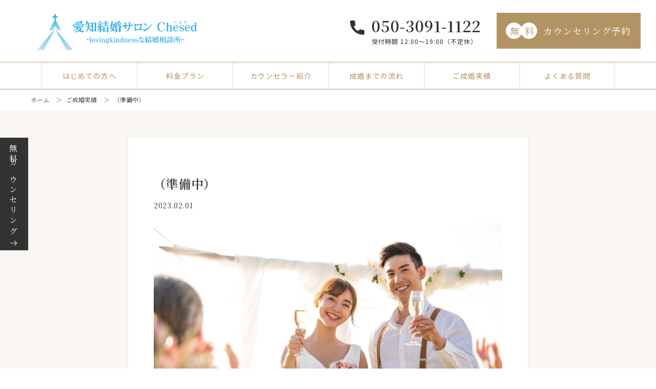

--- FILE ---
content_type: text/html; charset=UTF-8
request_url: https://hesedo.net/case/voice01/
body_size: 6133
content:
<!-- テーマ内のheader.phpを読み込む-->
<!DOCTYPE html>
<html lang='ja'>

<head>
  <meta charset="utf-8">
	<meta name="viewport" content="width=device-width, initial-scale=1.0">
	<link rel="stylesheet" href="https://use.fontawesome.com/releases/v5.6.1/css/all.css"/>
	<!-- Google tag (gtag.js) -->
<script async src="https://www.googletagmanager.com/gtag/js?id=G-0XYTTPGXVV"></script>
<script>
  window.dataLayer = window.dataLayer || [];
  function gtag(){dataLayer.push(arguments);}
  gtag('js', new Date());

  gtag('config', 'G-0XYTTPGXVV');
</script>
  <meta name='robots' content='index, follow, max-image-preview:large, max-snippet:-1, max-video-preview:-1' />

	<!-- This site is optimized with the Yoast SEO plugin v26.8 - https://yoast.com/product/yoast-seo-wordpress/ -->
	<link media="all" href="https://hesedo.net/wp-content/cache/autoptimize/css/autoptimize_ed74d1c0f1ad88d4c35404cb431ce2ab.css" rel="stylesheet"><title>準備中｜愛知結婚サロン「へセド」</title>
	<link rel="canonical" href="https://hesedo.net/case/voice01/" />
	<meta property="og:locale" content="ja_JP" />
	<meta property="og:type" content="article" />
	<meta property="og:title" content="準備中｜愛知結婚サロン「へセド」" />
	<meta property="og:description" content="ご成婚実績は、現在準備中です。" />
	<meta property="og:url" content="https://hesedo.net/case/voice01/" />
	<meta property="og:site_name" content="北名古屋市の結婚相談所｜愛知結婚サロン「へセド」" />
	<meta property="article:modified_time" content="2023-02-15T00:36:58+00:00" />
	<meta property="og:image" content="https://hesedo.net/wp-content/uploads/HP10.22.jpg" />
	<meta property="og:image:width" content="2000" />
	<meta property="og:image:height" content="1333" />
	<meta property="og:image:type" content="image/jpeg" />
	<meta name="twitter:card" content="summary_large_image" />
	<meta name="twitter:label1" content="推定読み取り時間" />
	<meta name="twitter:data1" content="1分" />
	<script type="application/ld+json" class="yoast-schema-graph">{"@context":"https://schema.org","@graph":[{"@type":"WebPage","@id":"https://hesedo.net/case/voice01/","url":"https://hesedo.net/case/voice01/","name":"準備中｜愛知結婚サロン「へセド」","isPartOf":{"@id":"https://hesedo.net/#website"},"primaryImageOfPage":{"@id":"https://hesedo.net/case/voice01/#primaryimage"},"image":{"@id":"https://hesedo.net/case/voice01/#primaryimage"},"thumbnailUrl":"https://hesedo.net/wp-content/uploads/HP10.22.jpg","datePublished":"2023-01-31T15:00:20+00:00","dateModified":"2023-02-15T00:36:58+00:00","breadcrumb":{"@id":"https://hesedo.net/case/voice01/#breadcrumb"},"inLanguage":"ja","potentialAction":[{"@type":"ReadAction","target":["https://hesedo.net/case/voice01/"]}]},{"@type":"ImageObject","inLanguage":"ja","@id":"https://hesedo.net/case/voice01/#primaryimage","url":"https://hesedo.net/wp-content/uploads/HP10.22.jpg","contentUrl":"https://hesedo.net/wp-content/uploads/HP10.22.jpg","width":2000,"height":1333},{"@type":"BreadcrumbList","@id":"https://hesedo.net/case/voice01/#breadcrumb","itemListElement":[{"@type":"ListItem","position":1,"name":"ホーム","item":"https://hesedo.net/"},{"@type":"ListItem","position":2,"name":"ご成婚実績","item":"https://hesedo.net/case/"},{"@type":"ListItem","position":3,"name":"（準備中）"}]},{"@type":"WebSite","@id":"https://hesedo.net/#website","url":"https://hesedo.net/","name":"北名古屋市の結婚相談所｜愛知結婚サロン「へセド」","description":"","publisher":{"@id":"https://hesedo.net/#organization"},"potentialAction":[{"@type":"SearchAction","target":{"@type":"EntryPoint","urlTemplate":"https://hesedo.net/?s={search_term_string}"},"query-input":{"@type":"PropertyValueSpecification","valueRequired":true,"valueName":"search_term_string"}}],"inLanguage":"ja"},{"@type":"Organization","@id":"https://hesedo.net/#organization","name":"愛知結婚サロン「へセド」","url":"https://hesedo.net/","logo":{"@type":"ImageObject","inLanguage":"ja","@id":"https://hesedo.net/#/schema/logo/image/","url":"https://hesedo.net/wp-content/uploads/favicon-2.png","contentUrl":"https://hesedo.net/wp-content/uploads/favicon-2.png","width":681,"height":681,"caption":"愛知結婚サロン「へセド」"},"image":{"@id":"https://hesedo.net/#/schema/logo/image/"}}]}</script>
	<!-- / Yoast SEO plugin. -->


<link rel='dns-prefetch' href='//cdnjs.cloudflare.com' />
<link rel="alternate" type="application/rss+xml" title="北名古屋市の結婚相談所｜愛知結婚サロン「へセド」 &raquo; フィード" href="https://hesedo.net/feed/" />
<link rel="alternate" type="application/rss+xml" title="北名古屋市の結婚相談所｜愛知結婚サロン「へセド」 &raquo; コメントフィード" href="https://hesedo.net/comments/feed/" />
<link rel="alternate" title="oEmbed (JSON)" type="application/json+oembed" href="https://hesedo.net/wp-json/oembed/1.0/embed?url=https%3A%2F%2Fhesedo.net%2Fcase%2Fvoice01%2F" />
<link rel="alternate" title="oEmbed (XML)" type="text/xml+oembed" href="https://hesedo.net/wp-json/oembed/1.0/embed?url=https%3A%2F%2Fhesedo.net%2Fcase%2Fvoice01%2F&#038;format=xml" />







<script type="text/javascript" src="https://hesedo.net/wp-includes/js/jquery/jquery.min.js?ver=3.7.1" id="jquery-core-js"></script>

<script type="text/javascript" src="https://cdnjs.cloudflare.com/ajax/libs/jquery-advanced-news-ticker/1.0.1/js/newsTicker.min.js?ver=6.9" id="news_ticker-js"></script>

<link rel="https://api.w.org/" href="https://hesedo.net/wp-json/" /><link rel="alternate" title="JSON" type="application/json" href="https://hesedo.net/wp-json/wp/v2/case/1032" /><link rel="EditURI" type="application/rsd+xml" title="RSD" href="https://hesedo.net/xmlrpc.php?rsd" />
<meta name="generator" content="WordPress 6.9" />
<link rel='shortlink' href='https://hesedo.net/?p=1032' />
<link rel="icon" href="https://hesedo.net/wp-content/uploads/cropped-favicon-2-32x32.png" sizes="32x32" />
<link rel="icon" href="https://hesedo.net/wp-content/uploads/cropped-favicon-2-192x192.png" sizes="192x192" />
<link rel="apple-touch-icon" href="https://hesedo.net/wp-content/uploads/cropped-favicon-2-180x180.png" />
<meta name="msapplication-TileImage" content="https://hesedo.net/wp-content/uploads/cropped-favicon-2-270x270.png" />
</head>

<body id="sub-case-single">
  <header class="header">
    <div class="header__inner-top">
      <div class="flexbox-sb">


				<!-- トップページのみロゴがh1 -->
								<div class="header__logo-wrapper">
					<a class="header__logo-link" href="https://hesedo.net/"><img class="header__logo" src="https://hesedo.net/wp-content/themes/Luxury%20Gold%20hesedo/img/00_common/logo.png" alt="北名古屋市の結婚相談所｜愛知結婚サロン「へセド」" decoding="async" /></a>
				</div>
				
        <div class="header__cta-wrapper">
          <div class="flexbox">
            <div class="header__tel-wrapper"><a class="header__tel" href="tel:050-3091-1122">050-3091-1122</a>
              <div class="header__hours">受付時間 12:00〜19:00（不定休）</div>
            </div><a class="btn btn--circle" href="https://hesedo.net/contact/">カウンセリング予約<span class="btn__icon-circle">無</span><span class="btn__icon-circle">料</span></a>
          </div>
        </div>
        <div class="header__icon-wrapper">
          <div class="flexbox">
            <div class="header__drawer-hamburger js-hamburger">
              <div class="header__line-wrapper"><span></span><span></span><span></span></div>
              <div class="header__drawer-text header__drawer-text--close">メニュー</div>
              <div class="header__drawer-text header__drawer-text--open">CLOSE</div>
            </div>
          </div>
        </div>
      </div>
    </div>
    <div class="container header__inner-under">
      <nav class="header__nav js-header-nav">
        <ul class="header__items">
          <li class="header__item"><a class="header__link" href="https://hesedo.net/about/">はじめての方へ</a></li>
          <li class="header__item"><a class="header__link" href="https://hesedo.net/plan/">料金プラン</a></li>
          <li class="header__item"><a class="header__link" href="https://hesedo.net/counselor/">カウンセラー紹介</a></li>
          <li class="header__item"><a class="header__link" href="https://hesedo.net/flow/">成婚までの流れ</a></li>
          <li class="header__item"><a class="header__link" href="https://hesedo.net/case/">ご成婚実績</a></li>
          <li class="header__item"><a class="header__link" href="https://hesedo.net/faq/">よくある質問</a></li>
        </ul>
        <ul class="header__items utils-hidden-pc">
					<li class="header__item"><a class="header__link" href="https://hesedo.net/news/">お知らせ</a></li>
					<li class="header__item"><a class="header__link" href="https://hesedo.net/blog/">ブログ</a></li>
					<li class="header__item"><a class="header__link" href="https://hesedo.net/company/">事業概要</a></li>
					<li class="header__item"><a class="header__link" href="https://hesedo.net/policy/">特定商取引法に基づく表記</a></li>
					<li class="header__item"><a class="header__link" href="https://hesedo.net/contact/">無料カウンセリング予約</a></li>
        </ul>
      </nav>
    </div>
  </header>
  <!-- bottom-cta-->
  <div class="bottom-cta fadein-only-mobile">
	  <a class="bottom-cta__left-link" href="https://hesedo.net/counselor/">
      <div class="bottom-cta__left">カウンセラー紹介</div>
    </a>
		<a class="bottom-cta__right-link" href="https://hesedo.net/contact/">
      <div class="bottom-cta__right">無料カウンセリング</div>
    </a>
	</div>
	<!-- pagetop-->
	<a class="pagetop" href="#">
		<img class="pagetop__arrow-icon" src="https://hesedo.net/wp-content/themes/Luxury%20Gold%20hesedo/img/00_common/icon-arrow-top.svg" alt="画面トップへ" />
	</a>

	<a class="side-cta-button" href="https://hesedo.net/contact/">
		<div class="side-cta-text__wrapper">
			<div class="side-cta-text">無料カウンセリング</div>
		</div>
	</a>
<!-- breadcrumb-->
<div class="breadcrumbs">
  <div class="container breadcrumbs__container"><p id="breadcrumbs"><span><span><a href="https://hesedo.net/">ホーム</a></span> ＞ <span><a href="https://hesedo.net/case/">ご成婚実績</a></span> ＞ <span class="breadcrumb_last" aria-current="page">（準備中）</span></span></p>  </div>
</div>

<!-- case-single-->
<section class="section case-single">
  <div class="container container--width-s">

            <div class="case-single__box">
          <div class="case-single__header">
            <h1 class="case-single__title">（準備中）</h1>
            <time class="case-single__date" datetime="2023-02-01">2023.02.01</time>
          </div>
          <div class="case-single__body">
            <div class="case-single__image-wrapper"><img class="case-single__image" src="https://hesedo.net/wp-content/uploads/HP10.22.jpg" alt="ご成婚事例画像" decoding="async" /></div>
            <div class="case-single__text"><p>ご成婚実績は、現在準備中です。</p></div>
          </div>
        </div>
    
  </div>
</section>

<!-- footer-->
<!-- テーマ内のfooter.phpを読み込む--><footer class="footer">
	<div class="footer-inner">
		<div class="footer-l">
			<div class="footer-logo">
				<a href="https://hesedo.net/"><img src="https://hesedo.net/wp-content/themes/Luxury%20Gold%20hesedo/img/00_common/logo.png" alt="北名古屋市の結婚相談所｜愛知結婚サロン「へセド」" decoding="async" /></a>
			</div>
			</ul>
			<p class="footer-text01">〒481-0033 愛知県北名古屋市西之保清水田74番地</p>
			<p class="footer-text02">名鉄犬山線「西春駅」から徒歩6分</p>
			<p class="footer-text03">TEL. 050-3091-1122</p>
			<p class="footer-text04">受付 12:00〜19:00（不定休）</p>
			<!-- <a class="btn btn--circle top-banner__button" href="https://hesedo.net/contact/">カウンセリングのご予約<span class="btn__icon-circle">無</span><span class="btn__icon-circle">料</span></a> -->

			<div class="footer-banner-content">
				<!-- IBJバナー -->
				<a href="https://www.ibjapan.com/" class="footer-banner" target="_blank" rel="nofollow noopener"><img src="https://hesedo.net/wp-content/themes/Luxury%20Gold%20hesedo/img/00_common/ibj.jpg" alt="IBJ" rel="nofollow noopener"></a>
				<div class="footer-sns">
					<!-- Twitter -->
					<a href="https://twitter.com/Hesedo_Hasegawa" class="footer-sns-icon" target="_blank" rel="nofollow noopener"><img src="https://hesedo.net/wp-content/themes/Luxury%20Gold%20hesedo/img/00_common/icon-twitter.png" alt="Twitter"></a>
					<!-- facebook -->
					<!-- <a href="#" class="footer-sns-icon" target="_blank" rel="nofollow noopener"><img src="https://hesedo.net/wp-content/themes/Luxury%20Gold%20hesedo/img/00_common/icon-facebook.png" alt="facebook"></a> -->
					<!-- instagram -->
					<!-- <a href="#" class="footer-sns-icon" target="_blank" rel="nofollow noopener"><img src="https://hesedo.net/wp-content/themes/Luxury%20Gold%20hesedo/img/00_common/icon-instagram.png" alt="instagram"></a> -->
					<!-- アメブロ -->
					<!-- <a href="#" class="footer-sns-icon" target="_blank" rel="nofollow noopener"><img src="https://hesedo.net/wp-content/themes/Luxury%20Gold%20hesedo/img/00_common/icon-ameba.png" alt="ameba"></a> -->
					<!-- YouTube -->
					<!-- <a href="#" class="footer-sns-icon" target="_blank" rel="nofollow noopener"><img src="https://hesedo.net/wp-content/themes/Luxury%20Gold%20hesedo/img/00_common/icon-youtube.png" alt="YouTube"></a> -->
					<!-- LINE -->
					<a href="https://line.me/R/ti/p/@803upklm" class="footer-sns-icon" target="_blank" rel="nofollow noopener"><img src="https://hesedo.net/wp-content/themes/Luxury%20Gold%20hesedo/img/00_common/icon-line.png" alt="LINE"></a>
				</div>
			</div>



			<ul class="footer-list">
				<li><a href="https://hesedo.net/about/">はじめての方へ</a></li>
				<li><a href="https://hesedo.net/plan/">料金プラン</a></li>
				<li><a href="https://hesedo.net/counselor/">カウンセラー紹介</a></li>
				<li><a href="https://hesedo.net/flow/">成婚までの流れ</a></li>
				<li><a href="https://hesedo.net/case/">ご成婚実績</a></li>
				<li><a href="https://hesedo.net/faq/">よくある質問</a></li>
				<li><a href="https://hesedo.net/news/">お知らせ</a></li>
				<li><a href="https://hesedo.net/blog/">婚活ブログ</a></li>
				<li><a href="https://hesedo.net/company/">事業概要</a></li>
				<li><a href="https://hesedo.net/policy/">特定商取引法に基づく表記</a></li>
				<li><a href="https://hesedo.net/contact/">お問い合わせ</a></li>
			</ul>
		</div>
		<div class="footer-r">
		<iframe class="footer-map" src="https://www.google.com/maps/embed?pb=!1m18!1m12!1m3!1d3258.4688058893335!2d136.86688590000003!3d35.2445911!2m3!1f0!2f0!3f0!3m2!1i1024!2i768!4f13.1!3m3!1m2!1s0x600374e0f15b72fb%3A0xd26109c805c99290!2z44CSNDgxLTAwMzMg5oSb55-l55yM5YyX5ZCN5Y-k5bGL5biC6KW_5LmL5L-d5riF5rC055Sw77yX77yUIOODnuODvOODmeODqeOCuUk!5e0!3m2!1sja!2sjp!4v1675734972059!5m2!1sja!2sjp" style="border:0;" allowfullscreen="" loading="lazy"></iframe>
		</div>
	</div>

	<!-- コピーライト -->
	<sectino class="copy-right">
		<p>Copyright © 2023 愛知結婚サロン へセド All Rights Reserved.</p>
	</sectino>
</footer>
<script type="speculationrules">
{"prefetch":[{"source":"document","where":{"and":[{"href_matches":"/*"},{"not":{"href_matches":["/wp-*.php","/wp-admin/*","/wp-content/uploads/*","/wp-content/*","/wp-content/plugins/*","/wp-content/themes/Luxury%20Gold%20hesedo/*","/*\\?(.+)"]}},{"not":{"selector_matches":"a[rel~=\"nofollow\"]"}},{"not":{"selector_matches":".no-prefetch, .no-prefetch a"}}]},"eagerness":"conservative"}]}
</script>
<script id="wp-emoji-settings" type="application/json">
{"baseUrl":"https://s.w.org/images/core/emoji/17.0.2/72x72/","ext":".png","svgUrl":"https://s.w.org/images/core/emoji/17.0.2/svg/","svgExt":".svg","source":{"concatemoji":"https://hesedo.net/wp-includes/js/wp-emoji-release.min.js?ver=6.9"}}
</script>
<script type="module">
/* <![CDATA[ */
/*! This file is auto-generated */
const a=JSON.parse(document.getElementById("wp-emoji-settings").textContent),o=(window._wpemojiSettings=a,"wpEmojiSettingsSupports"),s=["flag","emoji"];function i(e){try{var t={supportTests:e,timestamp:(new Date).valueOf()};sessionStorage.setItem(o,JSON.stringify(t))}catch(e){}}function c(e,t,n){e.clearRect(0,0,e.canvas.width,e.canvas.height),e.fillText(t,0,0);t=new Uint32Array(e.getImageData(0,0,e.canvas.width,e.canvas.height).data);e.clearRect(0,0,e.canvas.width,e.canvas.height),e.fillText(n,0,0);const a=new Uint32Array(e.getImageData(0,0,e.canvas.width,e.canvas.height).data);return t.every((e,t)=>e===a[t])}function p(e,t){e.clearRect(0,0,e.canvas.width,e.canvas.height),e.fillText(t,0,0);var n=e.getImageData(16,16,1,1);for(let e=0;e<n.data.length;e++)if(0!==n.data[e])return!1;return!0}function u(e,t,n,a){switch(t){case"flag":return n(e,"\ud83c\udff3\ufe0f\u200d\u26a7\ufe0f","\ud83c\udff3\ufe0f\u200b\u26a7\ufe0f")?!1:!n(e,"\ud83c\udde8\ud83c\uddf6","\ud83c\udde8\u200b\ud83c\uddf6")&&!n(e,"\ud83c\udff4\udb40\udc67\udb40\udc62\udb40\udc65\udb40\udc6e\udb40\udc67\udb40\udc7f","\ud83c\udff4\u200b\udb40\udc67\u200b\udb40\udc62\u200b\udb40\udc65\u200b\udb40\udc6e\u200b\udb40\udc67\u200b\udb40\udc7f");case"emoji":return!a(e,"\ud83e\u1fac8")}return!1}function f(e,t,n,a){let r;const o=(r="undefined"!=typeof WorkerGlobalScope&&self instanceof WorkerGlobalScope?new OffscreenCanvas(300,150):document.createElement("canvas")).getContext("2d",{willReadFrequently:!0}),s=(o.textBaseline="top",o.font="600 32px Arial",{});return e.forEach(e=>{s[e]=t(o,e,n,a)}),s}function r(e){var t=document.createElement("script");t.src=e,t.defer=!0,document.head.appendChild(t)}a.supports={everything:!0,everythingExceptFlag:!0},new Promise(t=>{let n=function(){try{var e=JSON.parse(sessionStorage.getItem(o));if("object"==typeof e&&"number"==typeof e.timestamp&&(new Date).valueOf()<e.timestamp+604800&&"object"==typeof e.supportTests)return e.supportTests}catch(e){}return null}();if(!n){if("undefined"!=typeof Worker&&"undefined"!=typeof OffscreenCanvas&&"undefined"!=typeof URL&&URL.createObjectURL&&"undefined"!=typeof Blob)try{var e="postMessage("+f.toString()+"("+[JSON.stringify(s),u.toString(),c.toString(),p.toString()].join(",")+"));",a=new Blob([e],{type:"text/javascript"});const r=new Worker(URL.createObjectURL(a),{name:"wpTestEmojiSupports"});return void(r.onmessage=e=>{i(n=e.data),r.terminate(),t(n)})}catch(e){}i(n=f(s,u,c,p))}t(n)}).then(e=>{for(const n in e)a.supports[n]=e[n],a.supports.everything=a.supports.everything&&a.supports[n],"flag"!==n&&(a.supports.everythingExceptFlag=a.supports.everythingExceptFlag&&a.supports[n]);var t;a.supports.everythingExceptFlag=a.supports.everythingExceptFlag&&!a.supports.flag,a.supports.everything||((t=a.source||{}).concatemoji?r(t.concatemoji):t.wpemoji&&t.twemoji&&(r(t.twemoji),r(t.wpemoji)))});
//# sourceURL=https://hesedo.net/wp-includes/js/wp-emoji-loader.min.js
/* ]]> */
</script>
<script defer src="https://hesedo.net/wp-content/cache/autoptimize/js/autoptimize_02514aaa2777d878e970133d7707d27a.js"></script></body>
</html>

--- FILE ---
content_type: text/css
request_url: https://hesedo.net/wp-content/cache/autoptimize/css/autoptimize_ed74d1c0f1ad88d4c35404cb431ce2ab.css
body_size: 25685
content:
@import url("https://fonts.googleapis.com/css2?family=Noto+Sans+JP:wght@400;600&display=swap");@import url("https://fonts.googleapis.com/css2?family=Noto+Serif+JP:wght@400;600&display=swap");@import url("https://fonts.googleapis.com/css2?family=Charm:wght@400;700&display=swap");
img:is([sizes=auto i],[sizes^="auto," i]){contain-intrinsic-size:3000px 1500px}
img.wp-smiley,img.emoji{display:inline !important;border:none !important;box-shadow:none !important;height:1em !important;width:1em !important;margin:0 .07em !important;vertical-align:-.1em !important;background:0 0 !important;padding:0 !important}
:root{--wp-block-synced-color:#7a00df;--wp-block-synced-color--rgb:122,0,223;--wp-bound-block-color:var(--wp-block-synced-color);--wp-editor-canvas-background:#ddd;--wp-admin-theme-color:#007cba;--wp-admin-theme-color--rgb:0,124,186;--wp-admin-theme-color-darker-10:#006ba1;--wp-admin-theme-color-darker-10--rgb:0,107,160.5;--wp-admin-theme-color-darker-20:#005a87;--wp-admin-theme-color-darker-20--rgb:0,90,135;--wp-admin-border-width-focus:2px}@media (min-resolution:192dpi){:root{--wp-admin-border-width-focus:1.5px}}.wp-element-button{cursor:pointer}:root .has-very-light-gray-background-color{background-color:#eee}:root .has-very-dark-gray-background-color{background-color:#313131}:root .has-very-light-gray-color{color:#eee}:root .has-very-dark-gray-color{color:#313131}:root .has-vivid-green-cyan-to-vivid-cyan-blue-gradient-background{background:linear-gradient(135deg,#00d084,#0693e3)}:root .has-purple-crush-gradient-background{background:linear-gradient(135deg,#34e2e4,#4721fb 50%,#ab1dfe)}:root .has-hazy-dawn-gradient-background{background:linear-gradient(135deg,#faaca8,#dad0ec)}:root .has-subdued-olive-gradient-background{background:linear-gradient(135deg,#fafae1,#67a671)}:root .has-atomic-cream-gradient-background{background:linear-gradient(135deg,#fdd79a,#004a59)}:root .has-nightshade-gradient-background{background:linear-gradient(135deg,#330968,#31cdcf)}:root .has-midnight-gradient-background{background:linear-gradient(135deg,#020381,#2874fc)}:root{--wp--preset--font-size--normal:16px;--wp--preset--font-size--huge:42px}.has-regular-font-size{font-size:1em}.has-larger-font-size{font-size:2.625em}.has-normal-font-size{font-size:var(--wp--preset--font-size--normal)}.has-huge-font-size{font-size:var(--wp--preset--font-size--huge)}.has-text-align-center{text-align:center}.has-text-align-left{text-align:left}.has-text-align-right{text-align:right}.has-fit-text{white-space:nowrap!important}#end-resizable-editor-section{display:none}.aligncenter{clear:both}.items-justified-left{justify-content:flex-start}.items-justified-center{justify-content:center}.items-justified-right{justify-content:flex-end}.items-justified-space-between{justify-content:space-between}.screen-reader-text{border:0;clip-path:inset(50%);height:1px;margin:-1px;overflow:hidden;padding:0;position:absolute;width:1px;word-wrap:normal!important}.screen-reader-text:focus{background-color:#ddd;clip-path:none;color:#444;display:block;font-size:1em;height:auto;left:5px;line-height:normal;padding:15px 23px 14px;text-decoration:none;top:5px;width:auto;z-index:100000}html :where(.has-border-color){border-style:solid}html :where([style*=border-top-color]){border-top-style:solid}html :where([style*=border-right-color]){border-right-style:solid}html :where([style*=border-bottom-color]){border-bottom-style:solid}html :where([style*=border-left-color]){border-left-style:solid}html :where([style*=border-width]){border-style:solid}html :where([style*=border-top-width]){border-top-style:solid}html :where([style*=border-right-width]){border-right-style:solid}html :where([style*=border-bottom-width]){border-bottom-style:solid}html :where([style*=border-left-width]){border-left-style:solid}html :where(img[class*=wp-image-]){height:auto;max-width:100%}:where(figure){margin:0 0 1em}html :where(.is-position-sticky){--wp-admin--admin-bar--position-offset:var(--wp-admin--admin-bar--height,0px)}@media screen and (max-width:600px){html :where(.is-position-sticky){--wp-admin--admin-bar--position-offset:0px}}
:root{--wp--preset--aspect-ratio--square:1;--wp--preset--aspect-ratio--4-3:4/3;--wp--preset--aspect-ratio--3-4:3/4;--wp--preset--aspect-ratio--3-2:3/2;--wp--preset--aspect-ratio--2-3:2/3;--wp--preset--aspect-ratio--16-9:16/9;--wp--preset--aspect-ratio--9-16:9/16;--wp--preset--color--black:#000;--wp--preset--color--cyan-bluish-gray:#abb8c3;--wp--preset--color--white:#fff;--wp--preset--color--pale-pink:#f78da7;--wp--preset--color--vivid-red:#cf2e2e;--wp--preset--color--luminous-vivid-orange:#ff6900;--wp--preset--color--luminous-vivid-amber:#fcb900;--wp--preset--color--light-green-cyan:#7bdcb5;--wp--preset--color--vivid-green-cyan:#00d084;--wp--preset--color--pale-cyan-blue:#8ed1fc;--wp--preset--color--vivid-cyan-blue:#0693e3;--wp--preset--color--vivid-purple:#9b51e0;--wp--preset--gradient--vivid-cyan-blue-to-vivid-purple:linear-gradient(135deg,#0693e3 0%,#9b51e0 100%);--wp--preset--gradient--light-green-cyan-to-vivid-green-cyan:linear-gradient(135deg,#7adcb4 0%,#00d082 100%);--wp--preset--gradient--luminous-vivid-amber-to-luminous-vivid-orange:linear-gradient(135deg,#fcb900 0%,#ff6900 100%);--wp--preset--gradient--luminous-vivid-orange-to-vivid-red:linear-gradient(135deg,#ff6900 0%,#cf2e2e 100%);--wp--preset--gradient--very-light-gray-to-cyan-bluish-gray:linear-gradient(135deg,#eee 0%,#a9b8c3 100%);--wp--preset--gradient--cool-to-warm-spectrum:linear-gradient(135deg,#4aeadc 0%,#9778d1 20%,#cf2aba 40%,#ee2c82 60%,#fb6962 80%,#fef84c 100%);--wp--preset--gradient--blush-light-purple:linear-gradient(135deg,#ffceec 0%,#9896f0 100%);--wp--preset--gradient--blush-bordeaux:linear-gradient(135deg,#fecda5 0%,#fe2d2d 50%,#6b003e 100%);--wp--preset--gradient--luminous-dusk:linear-gradient(135deg,#ffcb70 0%,#c751c0 50%,#4158d0 100%);--wp--preset--gradient--pale-ocean:linear-gradient(135deg,#fff5cb 0%,#b6e3d4 50%,#33a7b5 100%);--wp--preset--gradient--electric-grass:linear-gradient(135deg,#caf880 0%,#71ce7e 100%);--wp--preset--gradient--midnight:linear-gradient(135deg,#020381 0%,#2874fc 100%);--wp--preset--font-size--small:13px;--wp--preset--font-size--medium:20px;--wp--preset--font-size--large:36px;--wp--preset--font-size--x-large:42px;--wp--preset--spacing--20:.44rem;--wp--preset--spacing--30:.67rem;--wp--preset--spacing--40:1rem;--wp--preset--spacing--50:1.5rem;--wp--preset--spacing--60:2.25rem;--wp--preset--spacing--70:3.38rem;--wp--preset--spacing--80:5.06rem;--wp--preset--shadow--natural:6px 6px 9px rgba(0,0,0,.2);--wp--preset--shadow--deep:12px 12px 50px rgba(0,0,0,.4);--wp--preset--shadow--sharp:6px 6px 0px rgba(0,0,0,.2);--wp--preset--shadow--outlined:6px 6px 0px -3px #fff,6px 6px #000;--wp--preset--shadow--crisp:6px 6px 0px #000}:where(.is-layout-flex){gap:.5em}:where(.is-layout-grid){gap:.5em}body .is-layout-flex{display:flex}.is-layout-flex{flex-wrap:wrap;align-items:center}.is-layout-flex>:is(*,div){margin:0}body .is-layout-grid{display:grid}.is-layout-grid>:is(*,div){margin:0}:where(.wp-block-columns.is-layout-flex){gap:2em}:where(.wp-block-columns.is-layout-grid){gap:2em}:where(.wp-block-post-template.is-layout-flex){gap:1.25em}:where(.wp-block-post-template.is-layout-grid){gap:1.25em}.has-black-color{color:var(--wp--preset--color--black) !important}.has-cyan-bluish-gray-color{color:var(--wp--preset--color--cyan-bluish-gray) !important}.has-white-color{color:var(--wp--preset--color--white) !important}.has-pale-pink-color{color:var(--wp--preset--color--pale-pink) !important}.has-vivid-red-color{color:var(--wp--preset--color--vivid-red) !important}.has-luminous-vivid-orange-color{color:var(--wp--preset--color--luminous-vivid-orange) !important}.has-luminous-vivid-amber-color{color:var(--wp--preset--color--luminous-vivid-amber) !important}.has-light-green-cyan-color{color:var(--wp--preset--color--light-green-cyan) !important}.has-vivid-green-cyan-color{color:var(--wp--preset--color--vivid-green-cyan) !important}.has-pale-cyan-blue-color{color:var(--wp--preset--color--pale-cyan-blue) !important}.has-vivid-cyan-blue-color{color:var(--wp--preset--color--vivid-cyan-blue) !important}.has-vivid-purple-color{color:var(--wp--preset--color--vivid-purple) !important}.has-black-background-color{background-color:var(--wp--preset--color--black) !important}.has-cyan-bluish-gray-background-color{background-color:var(--wp--preset--color--cyan-bluish-gray) !important}.has-white-background-color{background-color:var(--wp--preset--color--white) !important}.has-pale-pink-background-color{background-color:var(--wp--preset--color--pale-pink) !important}.has-vivid-red-background-color{background-color:var(--wp--preset--color--vivid-red) !important}.has-luminous-vivid-orange-background-color{background-color:var(--wp--preset--color--luminous-vivid-orange) !important}.has-luminous-vivid-amber-background-color{background-color:var(--wp--preset--color--luminous-vivid-amber) !important}.has-light-green-cyan-background-color{background-color:var(--wp--preset--color--light-green-cyan) !important}.has-vivid-green-cyan-background-color{background-color:var(--wp--preset--color--vivid-green-cyan) !important}.has-pale-cyan-blue-background-color{background-color:var(--wp--preset--color--pale-cyan-blue) !important}.has-vivid-cyan-blue-background-color{background-color:var(--wp--preset--color--vivid-cyan-blue) !important}.has-vivid-purple-background-color{background-color:var(--wp--preset--color--vivid-purple) !important}.has-black-border-color{border-color:var(--wp--preset--color--black) !important}.has-cyan-bluish-gray-border-color{border-color:var(--wp--preset--color--cyan-bluish-gray) !important}.has-white-border-color{border-color:var(--wp--preset--color--white) !important}.has-pale-pink-border-color{border-color:var(--wp--preset--color--pale-pink) !important}.has-vivid-red-border-color{border-color:var(--wp--preset--color--vivid-red) !important}.has-luminous-vivid-orange-border-color{border-color:var(--wp--preset--color--luminous-vivid-orange) !important}.has-luminous-vivid-amber-border-color{border-color:var(--wp--preset--color--luminous-vivid-amber) !important}.has-light-green-cyan-border-color{border-color:var(--wp--preset--color--light-green-cyan) !important}.has-vivid-green-cyan-border-color{border-color:var(--wp--preset--color--vivid-green-cyan) !important}.has-pale-cyan-blue-border-color{border-color:var(--wp--preset--color--pale-cyan-blue) !important}.has-vivid-cyan-blue-border-color{border-color:var(--wp--preset--color--vivid-cyan-blue) !important}.has-vivid-purple-border-color{border-color:var(--wp--preset--color--vivid-purple) !important}.has-vivid-cyan-blue-to-vivid-purple-gradient-background{background:var(--wp--preset--gradient--vivid-cyan-blue-to-vivid-purple) !important}.has-light-green-cyan-to-vivid-green-cyan-gradient-background{background:var(--wp--preset--gradient--light-green-cyan-to-vivid-green-cyan) !important}.has-luminous-vivid-amber-to-luminous-vivid-orange-gradient-background{background:var(--wp--preset--gradient--luminous-vivid-amber-to-luminous-vivid-orange) !important}.has-luminous-vivid-orange-to-vivid-red-gradient-background{background:var(--wp--preset--gradient--luminous-vivid-orange-to-vivid-red) !important}.has-very-light-gray-to-cyan-bluish-gray-gradient-background{background:var(--wp--preset--gradient--very-light-gray-to-cyan-bluish-gray) !important}.has-cool-to-warm-spectrum-gradient-background{background:var(--wp--preset--gradient--cool-to-warm-spectrum) !important}.has-blush-light-purple-gradient-background{background:var(--wp--preset--gradient--blush-light-purple) !important}.has-blush-bordeaux-gradient-background{background:var(--wp--preset--gradient--blush-bordeaux) !important}.has-luminous-dusk-gradient-background{background:var(--wp--preset--gradient--luminous-dusk) !important}.has-pale-ocean-gradient-background{background:var(--wp--preset--gradient--pale-ocean) !important}.has-electric-grass-gradient-background{background:var(--wp--preset--gradient--electric-grass) !important}.has-midnight-gradient-background{background:var(--wp--preset--gradient--midnight) !important}.has-small-font-size{font-size:var(--wp--preset--font-size--small) !important}.has-medium-font-size{font-size:var(--wp--preset--font-size--medium) !important}.has-large-font-size{font-size:var(--wp--preset--font-size--large) !important}.has-x-large-font-size{font-size:var(--wp--preset--font-size--x-large) !important}
/*! This file is auto-generated */
.wp-block-button__link{color:#fff;background-color:#32373c;border-radius:9999px;box-shadow:none;text-decoration:none;padding:calc(.667em + 2px) calc(1.333em + 2px);font-size:1.125em}.wp-block-file__button{background:#32373c;color:#fff;text-decoration:none}
@charset "UTF-8";*{-webkit-box-sizing:border-box;box-sizing:border-box}html,body,h1,h2,h3,h4,h5,h6,ul,ol,dl,li,dt,dd,p,div,span,img,a,table,tr,th,td,small,button,time,figure{border:0;font:inherit;font-size:100%;margin:0;padding:0;vertical-align:baseline}html{line-height:1}ol,ul{list-style:none}li,dd{list-style-type:none}header,footer,nav,section,article,aside,figure,figcaption{display:block}img{border:none;vertical-align:bottom}a{cursor:pointer;text-decoration:none}input,textarea{-webkit-appearance:none;border-radius:0}html{font-size:16px}@media (max-width:375px){html{font-size:16px}}@media screen and (min-width:520px){html{font-size:16px}}@media screen and (min-width:520px){html{font-size:16px}}body{color:#415555;font-size:16px;font-family:"Noto Serif JP",sans-serif;line-height:1;background-color:#fff;-webkit-text-size-adjust:100%}img{width:auto;max-width:100%;height:auto;image-rendering:-webkit-optimize-contrast}a{text-decoration:none;color:#323232;-webkit-transition:all .2s ease .1s;transition:all .2s ease .1s;-webkit-tap-highlight-color:rgba(0,0,0,0)}@media screen and (min-width:520px){a:hover{opacity:.6;cursor:pointer}}#logo-wrap.is-animated path{-webkit-animation:svg 5s ease-in forwards;animation:svg 5s ease-in forwards}#logo-wrap path{opacity:0;fill:#b29464;stroke:#b29464;stroke-width:1px}@-webkit-keyframes svg{0%{opacity:1;fill:transparent;stroke-dasharray:2000px;stroke-dashoffset:2000px}20%{opacity:1;stroke-dashoffset:0}25%{opacity:1;fill:transparent}35%{opacity:1;fill:#b29464}}@keyframes svg{0%{opacity:1;fill:transparent;stroke-dasharray:2000px;stroke-dashoffset:2000px}20%{opacity:1;stroke-dashoffset:0}25%{opacity:1;fill:transparent}35%{opacity:1;fill:#b29464}}.slowflashing.is-animated{-webkit-animation:blink 2.2s ease-in-out infinite alternate;animation:blink 2.2s ease-in-out infinite alternate}.slowflashing{opacity:0}@-webkit-keyframes blink{0%{opacity:0}100%{opacity:1}}@keyframes blink{0%{opacity:0}100%{opacity:1}}.slide-bottomtotop.is-animated{-webkit-animation:slideBottomToTop .7s ease-in-out forwards;animation:slideBottomToTop .7s ease-in-out forwards}.slide-bottomtotop{-webkit-transform:scaleY(1);transform:scaleY(1)}@-webkit-keyframes slideBottomToTop{0%{-webkit-transform-origin:top;transform-origin:top;-webkit-transform:scaleY(1);transform:scaleY(1)}100%{-webkit-transform-origin:top;transform-origin:top;-webkit-transform:scaleY(0);transform:scaleY(0)}}@keyframes slideBottomToTop{0%{-webkit-transform-origin:top;transform-origin:top;-webkit-transform:scaleY(1);transform:scaleY(1)}100%{-webkit-transform-origin:top;transform-origin:top;-webkit-transform:scaleY(0);transform:scaleY(0)}}.zoomout.is-animated{-webkit-animation:zoomOut 15s linear forwards;animation:zoomOut 15s linear forwards}.zoomout{-webkit-transform-origin:center 30%;transform-origin:center 30%;-webkit-transform:scale(1.45);transform:scale(1.45)}@-webkit-keyframes zoomOut{0%{-webkit-transform:scale(1.45);transform:scale(1.45)}100%{-webkit-transform:scale(1);transform:scale(1)}}@keyframes zoomOut{0%{-webkit-transform:scale(1.45);transform:scale(1.45)}100%{-webkit-transform:scale(1);transform:scale(1)}}.borderthick.is-animated{-webkit-animation:borderThick .5s ease-in-out forwards;animation:borderThick .5s ease-in-out forwards}.borderthick{border-width:0}@-webkit-keyframes borderThick{0%{border-width:0}100%{border-width:30px}}@keyframes borderThick{0%{border-width:0}100%{border-width:30px}}@media screen and (max-width:520px){@-webkit-keyframes borderThick{0%{border-width:0}100%{border-width:10px}}@keyframes borderThick{0%{border-width:0}100%{border-width:10px}}}.fadein.is-animated{-webkit-animation:fadeIn 3s cubic-bezier(.33,1,.68,1) .5s 1 forwards;animation:fadeIn 3s cubic-bezier(.33,1,.68,1) .5s 1 forwards}.fadein{opacity:0}@media screen and (max-width:520px){.fadein-only-mobile.is-animated{-webkit-animation:fadeIn 1s cubic-bezier(.33,1,.68,1) 0s 1 forwards;animation:fadeIn 1s cubic-bezier(.33,1,.68,1) 0s 1 forwards}.fadein-only-mobile{opacity:0}}@-webkit-keyframes fadeIn{0%{opacity:0}100%{opacity:1}}@keyframes fadeIn{0%{opacity:0}100%{opacity:1}}.slidein-left-to-right.is-animated{-webkit-animation:slideInLeftToRight 2s cubic-bezier(.25,1,.5,1) 1 forwards;animation:slideInLeftToRight 2s cubic-bezier(.25,1,.5,1) 1 forwards}.slidein-left-to-right{opacity:0}@-webkit-keyframes slideInLeftToRight{0%{-webkit-transform:translateX(-50px);transform:translateX(-50px);opacity:0}100%{-webkit-transform:translateX(0);transform:translateX(0)}100%{opacity:1}}@keyframes slideInLeftToRight{0%{-webkit-transform:translateX(-50px);transform:translateX(-50px);opacity:0}100%{-webkit-transform:translateX(0);transform:translateX(0)}100%{opacity:1}}.slidein-right-to-left.is-animated{-webkit-animation:slideInRightToLeft 2s cubic-bezier(.25,1,.5,1) 1 forwards;animation:slideInRightToLeft 2s cubic-bezier(.25,1,.5,1) 1 forwards}.slidein-right-to-left{opacity:0}@-webkit-keyframes slideInRightToLeft{0%{-webkit-transform:translateX(50px);transform:translateX(50px);opacity:0}100%{-webkit-transform:translateX(0);transform:translateX(0)}100%{opacity:1}}@keyframes slideInRightToLeft{0%{-webkit-transform:translateX(50px);transform:translateX(50px);opacity:0}100%{-webkit-transform:translateX(0);transform:translateX(0)}100%{opacity:1}}.slidedown.is-animated{-webkit-animation:slideDown 2s cubic-bezier(.25,1,.5,1) 1 forwards;animation:slideDown 2s cubic-bezier(.25,1,.5,1) 1 forwards}.slidedown{opacity:0}@-webkit-keyframes slideDown{0%{-webkit-transform:translateY(-120px);transform:translateY(-120px);opacity:0}100%{-webkit-transform:translateY(0);transform:translateY(0)}100%{opacity:1}}@keyframes slideDown{0%{-webkit-transform:translateY(-120px);transform:translateY(-120px);opacity:0}100%{-webkit-transform:translateY(0);transform:translateY(0)}100%{opacity:1}}.anim-box.zoomin.is-animated{-webkit-animation:zoomIn .8s cubic-bezier(.25,1,.5,1) 1 forwards;animation:zoomIn .8s cubic-bezier(.25,1,.5,1) 1 forwards}@-webkit-keyframes zoomIn{0%{-webkit-transform:scale(.8);transform:scale(.8);opacity:0}100%{opacity:1;-webkit-transform:scale(1);transform:scale(1)}}@keyframes zoomIn{0%{-webkit-transform:scale(.8);transform:scale(.8);opacity:0}100%{opacity:1;-webkit-transform:scale(1);transform:scale(1)}}.anim-box.poyoyon.is-animated{-webkit-animation:poyoyon .5s cubic-bezier(.12,0,.39,0) 1 forwards;animation:poyoyon .5s cubic-bezier(.12,0,.39,0) 1 forwards}@-webkit-keyframes poyoyon{0%{-webkit-transform:translateX(140px);transform:translateX(140px);opacity:0}50%{-webkit-transform:translateX(0);transform:translateX(0)}65%{-webkit-transform:translateX(30px);transform:translateX(30px)}100%{-webkit-transform:translateX(0);transform:translateX(0)}20%,100%{opacity:1}}@keyframes poyoyon{0%{-webkit-transform:translateX(140px);transform:translateX(140px);opacity:0}50%{-webkit-transform:translateX(0);transform:translateX(0)}65%{-webkit-transform:translateX(30px);transform:translateX(30px)}100%{-webkit-transform:translateX(0);transform:translateX(0)}20%,100%{opacity:1}}.anim-box.poyoyon2.is-animated{-webkit-animation:poyoyon2 1s ease-in-out 1 forwards;animation:poyoyon2 1s ease-in-out 1 forwards}@-webkit-keyframes poyoyon2{0%{-webkit-transform:scale(1,1) translate(0,0);transform:scale(1,1) translate(0,0)}15%{-webkit-transform:scale(.98,.9) translate(0,5px);transform:scale(.98,.9) translate(0,5px)}30%{-webkit-transform:scale(1.02,1) translate(0,8px);transform:scale(1.02,1) translate(0,8px)}50%{-webkit-transform:scale(.98,1.05) translate(0,-8px);transform:scale(.98,1.05) translate(0,-8px)}70%{-webkit-transform:scale(1,.9) translate(0,5px);transform:scale(1,.9) translate(0,5px)}100%{-webkit-transform:scale(1,1) translate(0,0);transform:scale(1,1) translate(0,0)}0%,100%{opacity:1}}@keyframes poyoyon2{0%{-webkit-transform:scale(1,1) translate(0,0);transform:scale(1,1) translate(0,0)}15%{-webkit-transform:scale(.98,.9) translate(0,5px);transform:scale(.98,.9) translate(0,5px)}30%{-webkit-transform:scale(1.02,1) translate(0,8px);transform:scale(1.02,1) translate(0,8px)}50%{-webkit-transform:scale(.98,1.05) translate(0,-8px);transform:scale(.98,1.05) translate(0,-8px)}70%{-webkit-transform:scale(1,.9) translate(0,5px);transform:scale(1,.9) translate(0,5px)}100%{-webkit-transform:scale(1,1) translate(0,0);transform:scale(1,1) translate(0,0)}0%,100%{opacity:1}}.anim-box.poyoyon3{-webkit-animation:poyoyon3 2.5s infinite;animation:poyoyon3 2.5s infinite;opacity:1}@-webkit-keyframes poyoyon3{0%,40%{-webkit-transform:skew(0deg,0deg);transform:skew(0deg,0deg)}5%{-webkit-transform:skew(5deg,5deg);transform:skew(5deg,5deg)}10%{-webkit-transform:skew(-4deg,-4deg);transform:skew(-4deg,-4deg)}15%{-webkit-transform:skew(3deg,3deg);transform:skew(3deg,3deg)}20%{-webkit-transform:skew(-2deg,-2deg);transform:skew(-2deg,-2deg)}25%{-webkit-transform:skew(1deg,1deg);transform:skew(1deg,1deg)}30%{-webkit-transform:skew(-.6deg,-.6deg);transform:skew(-.6deg,-.6deg)}35%{-webkit-transform:skew(.3deg,.3deg);transform:skew(.3deg,.3deg)}}@keyframes poyoyon3{0%,40%{-webkit-transform:skew(0deg,0deg);transform:skew(0deg,0deg)}5%{-webkit-transform:skew(5deg,5deg);transform:skew(5deg,5deg)}10%{-webkit-transform:skew(-4deg,-4deg);transform:skew(-4deg,-4deg)}15%{-webkit-transform:skew(3deg,3deg);transform:skew(3deg,3deg)}20%{-webkit-transform:skew(-2deg,-2deg);transform:skew(-2deg,-2deg)}25%{-webkit-transform:skew(1deg,1deg);transform:skew(1deg,1deg)}30%{-webkit-transform:skew(-.6deg,-.6deg);transform:skew(-.6deg,-.6deg)}35%{-webkit-transform:skew(.3deg,.3deg);transform:skew(.3deg,.3deg)}}.anim-box.popup.is-animated{-webkit-animation:popup .6s cubic-bezier(.22,1,.36,1) 1 forwards;animation:popup .6s cubic-bezier(.22,1,.36,1) 1 forwards}@-webkit-keyframes popup{0%{-webkit-transform:translateY(40px) scale(.8);transform:translateY(40px) scale(.8);opacity:0}100%{-webkit-transform:translateY(0) scale(1);transform:translateY(0) scale(1)}80%,100%{opacity:1}}@keyframes popup{0%{-webkit-transform:translateY(40px) scale(.8);transform:translateY(40px) scale(.8);opacity:0}100%{-webkit-transform:translateY(0) scale(1);transform:translateY(0) scale(1)}80%,100%{opacity:1}}.anim-box.poyopoyo{-webkit-animation:poyopoyo 2s ease-out infinite;animation:poyopoyo 2s ease-out infinite;opacity:1}@-webkit-keyframes poyopoyo{0%,40%,60%,80%{-webkit-transform:scale(1);transform:scale(1)}50%,70%{-webkit-transform:scale(.95);transform:scale(.95)}}@keyframes poyopoyo{0%,40%,60%,80%{-webkit-transform:scale(1);transform:scale(1)}50%,70%{-webkit-transform:scale(.95);transform:scale(.95)}}.anim-box.slide-skew.is-animated{-webkit-animation:slide-skew .4s cubic-bezier(.25,1,.5,1) 1 forwards;animation:slide-skew .4s cubic-bezier(.25,1,.5,1) 1 forwards}@-webkit-keyframes slide-skew{0%{-webkit-transform:translate(180px,30px);transform:translate(180px,30px);opacity:0}100%{-webkit-transform:translate(0,0);transform:translate(0,0)}20%,100%{opacity:1}}@keyframes slide-skew{0%{-webkit-transform:translate(180px,30px);transform:translate(180px,30px);opacity:0}100%{-webkit-transform:translate(0,0);transform:translate(0,0)}20%,100%{opacity:1}}.anim-box.kiran{opacity:1;overflow:hidden;position:relative;cursor:pointer}.anim-box.kiran:before{background-color:#fff;content:'';display:block;position:absolute;top:-100px;left:0;width:30px;height:100%;opacity:0;-webkit-transition:cubic-bezier(.32,0,.67,0);transition:cubic-bezier(.32,0,.67,0)}.anim-box.kiran:hover:before{-webkit-animation:kiran .5s linear 1;animation:kiran .5s linear 1}@-webkit-keyframes kiran{0%{-webkit-transform:scale(2) rotate(45deg);transform:scale(2) rotate(45deg);opacity:0}20%{-webkit-transform:scale(20) rotate(45deg);transform:scale(20) rotate(45deg);opacity:.6}40%{-webkit-transform:scale(30) rotate(45deg);transform:scale(30) rotate(45deg);opacity:.4}80%{-webkit-transform:scale(45) rotate(45deg);transform:scale(45) rotate(45deg);opacity:.2}100%{-webkit-transform:scale(50) rotate(45deg);transform:scale(50) rotate(45deg);opacity:0}}@keyframes kiran{0%{-webkit-transform:scale(2) rotate(45deg);transform:scale(2) rotate(45deg);opacity:0}20%{-webkit-transform:scale(20) rotate(45deg);transform:scale(20) rotate(45deg);opacity:.6}40%{-webkit-transform:scale(30) rotate(45deg);transform:scale(30) rotate(45deg);opacity:.4}80%{-webkit-transform:scale(45) rotate(45deg);transform:scale(45) rotate(45deg);opacity:.2}100%{-webkit-transform:scale(50) rotate(45deg);transform:scale(50) rotate(45deg);opacity:0}}.bg .bg-wrap{position:relative;display:inline-block;margin-top:5px}.bg.is-animated .bg-wrap:before{-webkit-animation:bg 2.6s cubic-bezier(.22,1,.36,1) forwards;animation:bg 2.6s cubic-bezier(.22,1,.36,1) forwards;background:-webkit-gradient(linear,left top,right top,from(#362ae0),color-stop(50%,#3b79cc),to(#42d3ed));background:linear-gradient(to right,#362ae0 0%,#3b79cc 50%,#42d3ed 100%);content:'';position:absolute;top:0;left:0;width:100%;height:100%;-webkit-transform-origin:left center;transform-origin:left center}.bg .bg-wrap .inn{color:#fff;display:inline-block;font-size:36px;font-weight:700;padding:5px 15px;position:relative;z-index:1}@-webkit-keyframes bg{0%{opacity:0;-webkit-transform:scaleX(0) translateX(-5%);transform:scaleX(0) translateX(-5%)}30%{-webkit-transform:scaleX(1) translateX(0);transform:scaleX(1) translateX(0)}100%{-webkit-transform:scaleX(1) translateX(0);transform:scaleX(1) translateX(0)}30%,100%{opacity:1}}@keyframes bg{0%{opacity:0;-webkit-transform:scaleX(0) translateX(-5%);transform:scaleX(0) translateX(-5%)}30%{-webkit-transform:scaleX(1) translateX(0);transform:scaleX(1) translateX(0)}100%{-webkit-transform:scaleX(1) translateX(0);transform:scaleX(1) translateX(0)}30%,100%{opacity:1}}.matrix .bg-wrap,.matrix .bg-wrap .inn{display:block}.matrix .bg-wrap{overflow:hidden;opacity:0}.matrix .bg-wrap+.bg-wrap{margin-top:10px}.matrix .bg-wrap .inn.large{font-size:36px;font-weight:700}.matrix .bg-wrap .inn.small{font-size:15px}.matrix .bg-wrap .inn{opacity:0;-webkit-transform:matrix(1,0,0,1,0,100);transform:matrix(1,0,0,1,0,100);-webkit-transition:1.2s cubic-bezier(.22,1,.36,1);transition:1.2s cubic-bezier(.22,1,.36,1)}.matrix.is-animated .bg-wrap{opacity:1}.matrix.is-animated .bg-wrap .inn{opacity:1;-webkit-transform:matrix(1,0,0,1,0,0);transform:matrix(1,0,0,1,0,0)}.mask-bg{position:relative;display:inline-block;overflow:hidden}.mask-bg:after{background:#b29464;bottom:0;content:'';display:block;left:0;position:absolute;right:0;top:0;-webkit-transform:translate(101%,0);transform:translate(101%,0)}.mask-bg.is-animated:after{-webkit-animation:mask-bg 1.8s cubic-bezier(.8,0,.17,1) .5s;animation:mask-bg 1.8s cubic-bezier(.8,0,.17,1) .5s}@-webkit-keyframes mask-bg{0%{-webkit-transform:translate(-101%,0);transform:translate(-101%,0)}40%,60%{-webkit-transform:translate(0,0%);transform:translate(0,0%)}100%{-webkit-transform:translate(100%,0);transform:translate(100%,0)}}@keyframes mask-bg{0%{-webkit-transform:translate(-101%,0);transform:translate(-101%,0)}40%,60%{-webkit-transform:translate(0,0%);transform:translate(0,0%)}100%{-webkit-transform:translate(100%,0);transform:translate(100%,0)}}.line{display:block;position:relative;margin-top:20px}.line:after{background:-webkit-gradient(linear,left top,right top,from(#362ae0),color-stop(50%,#3b79cc),to(#42d3ed));background:linear-gradient(to right,#362ae0 0%,#3b79cc 50%,#42d3ed 100%);content:'';display:block;height:1px;width:0;-webkit-transform:translateX(-50%);transform:translateX(-50%);-webkit-transition:1.2s cubic-bezier(.22,1,.36,1);transition:1.2s cubic-bezier(.22,1,.36,1);position:absolute;bottom:0;left:50%}.line.is-animated:after{width:100%}.fadeup.is-animated{-webkit-animation:fadeup 1.5s cubic-bezier(.33,1,.68,1) 1 forwards;animation:fadeup 1.5s cubic-bezier(.33,1,.68,1) 1 forwards}.fadeup{opacity:0}@-webkit-keyframes fadeup{0%{-webkit-transform:translateY(30px);transform:translateY(30px);opacity:0}80%{opacity:1}100%{opacity:1;-webkit-transform:translateY(0);transform:translateY(0)}}@keyframes fadeup{0%{-webkit-transform:translateY(30px);transform:translateY(30px);opacity:0}80%{opacity:1}100%{opacity:1;-webkit-transform:translateY(0);transform:translateY(0)}}.fadedown.is-animated{-webkit-animation:fadedown 1s cubic-bezier(.33,1,.68,1) 1 forwards;animation:fadedown 1s cubic-bezier(.33,1,.68,1) 1 forwards}.fadedown{opacity:0}@media screen and (max-width:520px){.fadedown-only-sp.is-animated{-webkit-animation:fadedown 1s cubic-bezier(.33,1,.68,1) 1 forwards;animation:fadedown 1s cubic-bezier(.33,1,.68,1) 1 forwards}.fadedown-only-sp{opacity:0}}@-webkit-keyframes fadedown{0%{-webkit-transform:translateY(-50px);transform:translateY(-50px);opacity:0}80%{opacity:1}100%{opacity:1;-webkit-transform:translateY(0);transform:translateY(0)}}@keyframes fadedown{0%{-webkit-transform:translateY(-50px);transform:translateY(-50px);opacity:0}80%{opacity:1}100%{opacity:1;-webkit-transform:translateY(0);transform:translateY(0)}}.stroke{background:#f0f0f0;max-width:400px;height:250px;position:relative}.stroke .border{content:'';position:absolute;opacity:0}.stroke .border.top,.stroke .border.bottom{width:calc(100% - 20px)}.stroke .border.top{border-top:3px solid #362ae0;right:0;top:0}.stroke .border.bottom{border-bottom:3px solid #362ae0;left:0;bottom:0}.stroke .border.right,.stroke .border.left{height:calc(100% - 20px)}.stroke .border.right{border-right:3px solid #362ae0;right:0;top:0}.stroke .border.left{border-left:3px solid #362ae0;left:0;bottom:0}.stroke.is-animated .border{opacity:1}.stroke.is-animated .border.top,.stroke.is-animated .border.bottom{-webkit-animation:stroke-width 1.8s cubic-bezier(.22,1,.36,1);animation:stroke-width 1.8s cubic-bezier(.22,1,.36,1)}.stroke.is-animated .border.right,.stroke.is-animated .border.left{-webkit-animation:stroke-height 1.8s cubic-bezier(.22,1,.36,1);animation:stroke-height 1.8s cubic-bezier(.22,1,.36,1)}@-webkit-keyframes stroke-width{0%{width:0;opacity:1}100%{width:calc(100% - 20px);opacity:1}}@keyframes stroke-width{0%{width:0;opacity:1}100%{width:calc(100% - 20px);opacity:1}}@-webkit-keyframes stroke-height{0%{height:0;opacity:1}100%{height:calc(100% - 20px);opacity:1}}@keyframes stroke-height{0%{height:0;opacity:1}100%{height:calc(100% - 20px);opacity:1}}.smooth{-webkit-clip-path:inset(0 100% 0 0);clip-path:inset(0 100% 0 0);display:inline-block;-webkit-transition:1s cubic-bezier(.37,0,.63,1);transition:1s cubic-bezier(.37,0,.63,1);-webkit-transition-property:-webkit-clip-path;transition-property:-webkit-clip-path;transition-property:clip-path;transition-property:clip-path,-webkit-clip-path}.smooth.is-animated{-webkit-clip-path:inset(0);clip-path:inset(0)}.fuwafuwa.is-animated{-webkit-animation:fuwafuwa 2.5s infinite ease-in-out .8s alternate;animation:fuwafuwa 2.5s infinite ease-in-out .8s alternate;display:inline-block;-webkit-transition:1.5s ease-in-out;transition:1.5s ease-in-out}@-webkit-keyframes fuwafuwa{0%{-webkit-transform:translate(0,0);transform:translate(0,0)}50%{-webkit-transform:translate(0,-20px);transform:translate(0,-20px)}100%{-webkit-transform:translate(0,0);transform:translate(0,0)}}@keyframes fuwafuwa{0%{-webkit-transform:translate(0,0);transform:translate(0,0)}50%{-webkit-transform:translate(0,-20px);transform:translate(0,-20px)}100%{-webkit-transform:translate(0,0);transform:translate(0,0)}}.scroll{display:inline-block;padding-top:70px;position:relative}.scroll:before{-webkit-animation:scroll 3.5s infinite;animation:scroll 3.5s infinite;border:solid #000;border-width:0 0 1px 1px;content:'';display:inline-block;margin:auto;position:absolute;top:0;right:0;left:0;-webkit-transform:rotate(-45deg);transform:rotate(-45deg);width:20px;height:20px}@-webkit-keyframes scroll{0%{-webkit-transform:rotate(-45deg) translate(0,0);transform:rotate(-45deg) translate(0,0)}80%{-webkit-transform:rotate(-45deg) translate(-30px,30px);transform:rotate(-45deg) translate(-30px,30px)}0%,80%,100%{opacity:0}40%{opacity:1}}@keyframes scroll{0%{-webkit-transform:rotate(-45deg) translate(0,0);transform:rotate(-45deg) translate(0,0)}80%{-webkit-transform:rotate(-45deg) translate(-30px,30px);transform:rotate(-45deg) translate(-30px,30px)}0%,80%,100%{opacity:0}40%{opacity:1}}.kurukuru{background:-webkit-gradient(linear,left top,right top,from(#362ae0),color-stop(50%,#3b79cc),to(#42d3ed));background:linear-gradient(to right,#362ae0 0%,#3b79cc 50%,#42d3ed 100%);width:50px;height:50px;opacity:0;padding-bottom:40px}.kurukuru.is-animated{-webkit-animation:kurukuru 1.4s ease-out;animation:kurukuru 1.4s ease-out;opacity:1}@-webkit-keyframes kurukuru{0%{-webkit-transform:rotateY(0) translateY(40px);transform:rotateY(0) translateY(40px);opacity:0}100%{-webkit-transform:rotateY(360deg) translateY(0);transform:rotateY(360deg) translateY(0);opacity:1}}@keyframes kurukuru{0%{-webkit-transform:rotateY(0) translateY(40px);transform:rotateY(0) translateY(40px);opacity:0}100%{-webkit-transform:rotateY(360deg) translateY(0);transform:rotateY(360deg) translateY(0);opacity:1}}.blur.is-animated{-webkit-animation-name:blurAnime;animation-name:blurAnime;-webkit-animation-duration:4s;animation-duration:4s;-webkit-animation-fill-mode:forwards;animation-fill-mode:forwards}.blur{opacity:0}@-webkit-keyframes blurAnime{0%{-webkit-filter:blur(10px);filter:blur(10px);-webkit-transform:scale(1.02);transform:scale(1.02);opacity:0}50%{-webkit-filter:blur(0);filter:blur(0);-webkit-transform:scale(1);transform:scale(1);opacity:1}70%{opacity:1}100%{opacity:0}}@keyframes blurAnime{0%{-webkit-filter:blur(10px);filter:blur(10px);-webkit-transform:scale(1.02);transform:scale(1.02);opacity:0}50%{-webkit-filter:blur(0);filter:blur(0);-webkit-transform:scale(1);transform:scale(1);opacity:1}70%{opacity:1}100%{opacity:0}}.bottom-cta{display:-webkit-box;display:-ms-flexbox;display:flex;-webkit-box-pack:justify;-ms-flex-pack:justify;justify-content:space-between;-ms-flex-wrap:nowrap;flex-wrap:nowrap;position:fixed;bottom:-1px;left:0;width:100vw;height:61px;background-color:#323232;padding:14px 0;z-index:39}@media screen and (min-width:520px){.bottom-cta{display:none}}.bottom-cta__left-link,.bottom-cta__right-link{display:block;width:50%;height:100%;text-align:center}.bottom-cta__left-link{border-right:1px solid #fff}.bottom-cta__left,.bottom-cta__right{display:inline-block;position:relative;height:100%;font-size:12px;font-weight:400;color:#fff;text-align:left;font-family:"Noto Serif JP",sans-serif;line-height:2.5;letter-spacing:1px;font-family:"Noto Sans JP",serif;padding-right:30px}.bottom-cta__left:after,.bottom-cta__right:after{content:'';position:absolute;top:50%;right:-4px;-webkit-transform:translateY(-50%);transform:translateY(-50%);width:25px;height:25px;background-size:contain;background-repeat:no-repeat;-webkit-transition:all .5s ease .1s;transition:all .5s ease .1s}.bottom-cta__left:after{background-image:url(//hesedo.net/wp-content/themes/Luxury%20Gold%20hesedo/css/../img/00_common/gift.svg)}.bottom-cta__right:after{background-image:url(//hesedo.net/wp-content/themes/Luxury%20Gold%20hesedo/css/../img/00_common/icon-tel-sp.svg)}.breadcrumbs{-webkit-box-shadow:0px 2px 6px #86868629;box-shadow:0px 2px 6px #86868629;padding:5px 0 10px 5px}@media screen and (min-width:520px){.breadcrumbs{padding:10px 0 13px}}@media screen and (min-width:768px) and (max-width:520px){.breadcrumbs .breadcrumbs__container{margin:0}}.btn{font-size:16px;font-weight:400;color:#fff;text-align:center;font-family:"Noto Serif JP",sans-serif;line-height:1;letter-spacing:1px;font-family:"Noto Serif JP",sans-serif;display:inline-block;-webkit-box-sizing:border-box;box-sizing:border-box;background-color:#b29464;-webkit-box-shadow:none;box-shadow:none;padding:24px 90px;border:1px solid #b29464;border-radius:0;-webkit-transition:all .5s ease .1s;transition:all .5s ease .1s}.btn--arrow{position:relative}@media screen and (max-width:520px){.btn--arrow{padding:16px 55px}}@media screen and (max-width:960px){.btn--arrow{padding:15px 75px}}.btn--arrow:after{content:url(//hesedo.net/wp-content/themes/Luxury%20Gold%20hesedo/css/../img/00_common/icon-arrow-right.svg);position:absolute;top:50%;right:30px;-webkit-transform:translateY(-50%);transform:translateY(-50%);width:15px;height:auto;color:#b29464;-webkit-transition:all .5s ease .1s;transition:all .5s ease .1s;-webkit-filter:brightness(0) invert(1);filter:brightness(0) invert(1);-webkit-backface-visibility:hidden;backface-visibility:hidden}.btn--circle{position:relative;padding:24px 18px 24px 90px;font-size:18px;display:flex;align-items:center}@media screen and (max-width:520px){.btn--circle:after{content:'';display:inline-block;position:absolute;top:50%;right:14px;-webkit-transform:translateY(-50%);transform:translateY(-50%);background-image:url(//hesedo.net/wp-content/themes/Luxury%20Gold%20hesedo/css/../img/00_common/icon-arrow-next.svg);background-size:contain;width:8px;height:15px;color:#b29464}}.btn__icon-circle{display:inline-block;position:absolute;top:50%;left:17px;-webkit-transform:translateY(-50%);transform:translateY(-50%);width:32px;height:32px;color:#b29464;background-color:#fff;line-height:32px;text-align:center;border-radius:50%;vertical-align:middle;padding-left:2px;-webkit-transition:all .5s ease .1s;transition:all .5s ease .1s}@media screen and (max-width:520px){.btn__icon-circle{top:-15px;left:20px;-webkit-transform:initial;transform:initial;font-size:20px;font-weight:600}}.btn__icon-circle+.btn__icon-circle{left:46px}@media screen and (min-width:520px){.btn:hover{cursor:pointer;color:#b29464;background-color:#fff;opacity:1}.btn--arrow:hover:after{-webkit-filter:none;filter:none;right:20px}.btn:hover .btn__icon-circle{color:#fff;background-color:#b29464}}.container{width:100%;height:100%;max-width:1320px;min-width:320px;margin:auto;padding:0 20px}.container--width-l{max-width:1520px}.container--width-m{max-width:1320px}.container--width-s{max-width:900px}.container--width-xs{max-width:700px}@media screen and (min-width:520px){.container{padding:0 20px}}@media screen and (min-width:960px){.container{padding:0 60px}}.flexbox{display:-webkit-box;display:-ms-flexbox;display:flex;-webkit-box-pack:start;-ms-flex-pack:start;justify-content:flex-start;-ms-flex-wrap:wrap;flex-wrap:nowrap;width:100%;height:100%}.flexbox-sb{display:-webkit-box;display:-ms-flexbox;display:flex;-webkit-box-pack:justify;-ms-flex-pack:justify;justify-content:space-between;-ms-flex-wrap:nowrap;flex-wrap:nowrap;width:100%;height:100%}.flexbox--nowrap{-ms-flex-wrap:nowrap;flex-wrap:nowrap}.flexbox--row-reverse{-webkit-box-orient:horizontal;-webkit-box-direction:reverse;-ms-flex-direction:row-reverse;flex-direction:row-reverse}.loading{width:100vw;height:100vh;position:fixed;top:0;left:0;z-index:9999}.loading__wrapper{position:relative;width:100%;height:100%;background-color:#b4b4b4}.loading__anime{position:absolute;top:50%;left:50%;-webkit-transform:translate(-50%,-50%);transform:translate(-50%,-50%);display:inline-block;font-size:16px;font-weight:400;color:#415555;text-align:center;font-family:"Noto Serif JP",sans-serif;font-family:"Noto Serif JP",sans-serif;line-height:1.2;letter-spacing:2.7px;border-bottom:1px solid #415555}@media screen and (max-width:520px){.loading__anime{top:45%;-webkit-transform:translate(-50%,-45%);transform:translate(-50%,-45%);font-size:30px}}.modal__overlay{position:fixed;top:0;left:0;width:100%;height:100%;background:rgba(0,0,0,.9);z-index:100}.modal__close-wrapper{position:fixed;top:20px;right:20px;display:inline-block;width:50px;height:50px}.modal__close-wrapper:hover .modal__close,.modal__close-wrapper:hover .modal__close:after{-webkit-box-shadow:0px 0px 5px .5px #fff;box-shadow:0px 0px 5px .5px #fff}.modal__close{position:absolute;top:50%;left:50%;width:40px;height:.5px;background-color:#fff;-webkit-transform:translate(-50%,-50%) rotate(45deg);transform:translate(-50%,-50%) rotate(45deg);-webkit-transition:all .5s ease .2s;transition:all .5s ease .2s}.modal__close:after{content:'';position:absolute;top:50%;left:50%;width:40px;height:.5px;background-color:#fff;-webkit-transform:translate(-50%,-50%) rotate(-90deg);transform:translate(-50%,-50%) rotate(-90deg);-webkit-transition:all .5s ease .2s;transition:all .5s ease .2s}.modal__prev-wrapper{position:fixed;top:50%;left:3%;-webkit-transform:translateY(-50%);transform:translateY(-50%);display:inline-block;width:50px;height:50px}.modal__prev-wrapper:hover .modal__prev{-webkit-box-shadow:-1px 1px 1px 0px #fff;box-shadow:-1px 1px 1px 0px #fff}.modal__prev{position:absolute;top:50%;left:50%;width:30px;height:30px;border-left:1px solid #fff;border-bottom:1px solid #fff;background-color:transparent;-webkit-transform:translate(-50%,-50%) rotate(45deg);transform:translate(-50%,-50%) rotate(45deg);-webkit-transition:all .5s ease .2s;transition:all .5s ease .2s}.modal__next-wrapper{position:fixed;top:50%;right:3%;-webkit-transform:translateY(-50%);transform:translateY(-50%);display:inline-block;width:50px;height:50px}.modal__next-wrapper:hover .modal__next{-webkit-box-shadow:1px 1px 1px 0px #fff;box-shadow:1px 1px 1px 0px #fff}.modal__next{position:absolute;top:50%;left:50%;width:30px;height:30px;border-right:1px solid #fff;border-bottom:1px solid #fff;background-color:transparent;-webkit-transform:translate(-50%,-50%) rotate(-45deg);transform:translate(-50%,-50%) rotate(-45deg);-webkit-transition:all .5s ease .2s;transition:all .5s ease .2s}.modal__content{position:fixed;top:50%;left:50%;-webkit-transform:translate(-50%,-50%);transform:translate(-50%,-50%);background-color:#fff;opacity:1;z-index:101}.modal__image{position:absolute;top:0;left:0;width:100%;height:100%;background-color:#fff;-webkit-box-shadow:0px 5px 12px rgba(62,62,62,.2);box-shadow:0px 5px 12px rgba(62,62,62,.2)}.pagetop{display:-webkit-box;display:-ms-flexbox;display:flex;-webkit-box-pack:center;-ms-flex-pack:center;justify-content:center;-webkit-box-align:center;-ms-flex-align:center;align-items:center;position:fixed;right:15px;bottom:80px;width:50px;height:50px;border-radius:50%;background-color:#000;opacity:0;visibility:hidden;-webkit-transform:translateY(-10px);transform:translateY(-10px);-webkit-transition:all .5s ease .1s;transition:all .5s ease .1s;z-index:130}@media screen and (min-width:520px){.pagetop{width:70px;height:70px;bottom:25px;right:25px}}.pagetop--fadeinup{visibility:visible;opacity:.7;-webkit-transform:translateY(0);transform:translateY(0)}.pagetop__arrow-icon{width:19px;height:10px}@media screen and (min-width:520px){.pagetop__arrow-icon{width:30px;height:17px;margin-bottom:2px}}@media screen and (min-width:520px){.pagetop:hover{opacity:.9}}.section__title-wrapper{position:relative;text-align:center;padding-top:27px}.section__title-ja{position:relative;font-size:20px;font-weight:600;color:#323232;text-align:center;font-family:"Noto Serif JP",sans-serif;line-height:1;letter-spacing:.01em;font-style:normal;z-index:1}@media screen and (min-width:520px){.section__title-ja{font-size:30px;line-height:1px}}.section__title-en{position:relative;font-size:12px;font-weight:600;color:#b29464;text-align:center;font-family:"Noto Serif JP",sans-serif;line-height:1;letter-spacing:.3px;font-style:italic;margin-top:16px;z-index:1}@media screen and (min-width:520px){.section__title-en{font-size:16px;letter-spacing:2px;margin-top:34px}}.section__title-back{position:absolute;top:30px;left:50%;-webkit-transform:translateX(-50%);transform:translateX(-50%);width:100%;height:100%;font-size:80px;font-weight:500;color:#fafaf8;text-align:center;font-family:"Noto Serif JP",sans-serif;line-height:.8;letter-spacing:3px;font-family:"Charm","Noto Serif JP",sans-serif;font-style:italic;white-space:nowrap;z-index:0}@media screen and (min-width:520px){.section__title-back{top:-10px;font-size:100px;letter-spacing:5px}}@media screen and (min-width:960px){.section__title-back{top:-30px;font-size:180px;letter-spacing:5px}}.section__button{text-align:center}.section--bg-green{background-color:#f3f5f5}@media screen and (min-width:520px){.utils-hidden-sp{display:block !important}}@media screen and (max-width:520px){.utils-hidden-sp{display:none !important}}@media screen and (min-width:520px){.utils-hidden-mobile{display:block !important}}@media screen and (max-width:520px){.utils-hidden-mobile{display:none !important}}@media screen and (min-width:520px){.utils-hidden-over-sp{display:none !important}}@media screen and (max-width:520px){.utils-hidden-over-sp{display:block !important}}@media screen and (min-width:520px){.utils-hidden-pc{display:none !important}}@media screen and (max-width:520px){.utils-hidden-pc{display:block !important}}.utils-hidden{display:none}.utils-blinking{-webkit-animation:blink 2.2s ease-in-out infinite alternate;animation:blink 2.2s ease-in-out infinite alternate}@keyframes blink{0%{opacity:0}100%{opacity:1}}.utils-delayed-image{-webkit-animation:fadeIn 1s ease 0s 1 normal;animation:fadeIn 1s ease 0s 1 normal}@keyframes fadeIn{0%{opacity:0}100%{opacity:1}}.utils-modal-open{cursor:pointer}.utils-hover-not-opacity:hover{opacity:1}.wpcf7 form.sent .wpcf7-response-output{display:none !important}.drawer-hamburger{width:30px;padding-top:20px;padding-left:0;padding-right:15px;padding-bottom:20px;z-index:99;display:-webkit-box;display:-ms-flexbox;display:flex;-webkit-box-pack:end;-ms-flex-pack:end;justify-content:flex-end}@media screen and (min-width:520px){.drawer-hamburger{display:none}}@media screen and (min-width:768px) and (max-width:520px){.drawer-hamburger{display:none}}@media screen and (max-width:520px){.drawer-hamburger{display:block}}.drawer-hamburger-icon,.drawer-hamburger-icon:before,.drawer-hamburger-icon:after{height:3px;border-radius:0;background-color:#fff;-webkit-transition:all .6s ease .1s;transition:all .6s ease .1s}.drawer-hamburger-icon.drawer-hamburger-icon--black,.drawer-hamburger-icon.drawer-hamburger-icon--black:before,.drawer-hamburger-icon.drawer-hamburger-icon--black:after{background-color:#323232;-webkit-transition:all .6s ease .1s;transition:all .6s ease .1s}.drawer-hamburger-icon:before{top:-10px;left:-5px;width:30px;margin-left:auto !important}.drawer-hamburger-icon{width:24px}.drawer-hamburger-icon:after{top:10px;left:8px;width:16px}.drawer-open .drawer-hamburger-icon:before{width:30px;right:-2px;background-color:#fff}.drawer-open .drawer-hamburger-icon{background-color:transparent}.drawer-open .drawer-hamburger-icon:after{width:30px;left:-4px;background-color:#fff}.drawer--right.drawer-open .drawer-hamburger{right:0}.drawer-overlay{background-color:#000;opacity:.7;z-index:40}.drawer--right .drawer-nav{right:0}@media screen and (min-width:520px){.drawer--right .drawer-nav{padding-right:30px}}@media screen and (max-width:520px){.drawer--right .drawer-nav{-webkit-transition:all .6s ease .1s;transition:all .6s ease .1s}}.drawer--right.drawer-open .drawer-nav{opacity:.9;-webkit-transform:translateY(0);transform:translateY(0)}.drawer-menu-item{position:relative;font-size:24px;font-weight:600;color:#fff;text-align:left;font-family:"Noto Serif JP",sans-serif;height:56px;text-align:right;padding:20px 15px}.drawer-menu-item:hover{text-decoration:none}.swiper-container{padding-bottom:71px;margin-left:10%}@media screen and (max-width:520px){.swiper-container{padding-bottom:34px}}.swiper-pagination{margin-left:10%}.swiper-pagination-bullet{border-radius:inherit;margin:0 5px !important;width:54px;height:5px;background:#aed3be;opacity:.29}@media screen and (max-width:520px){.swiper-pagination-bullet{margin:0 4px !important;width:40px}}.swiper-pagination-bullet-active{background:#aed3be;opacity:1}.swiper-pagination-bullet:active,.swiper-pagination-bullet:focus,.swiper-pagination-bullet-active:focus{outline:none;border:none;-webkit-box-shadow:none;box-shadow:none}.swiper-container-horizontal>.swiper-pagination-bullets .swiper-pagination-bullet{margin:0 10px}.swiper-container-horizontal>.swiper-pagination-bullets{bottom:10px;left:-7px}.pages{display:none}.larger,.smaller,.previouspostslink,.nextpostslink{margin-left:10px}#breadcrumbs{margin-left:-10px}#breadcrumbs span{font-size:10px;font-weight:400;color:#323232;text-align:left;font-family:"Noto Serif JP",sans-serif;line-height:1;letter-spacing:0px}@media screen and (min-width:520px){#breadcrumbs span{font-size:12px;margin-left:5px}}#breadcrumbs span a{margin-right:10px}@media screen and (min-width:520px){.footer__info-wrapper{padding-top:35px;padding-bottom:35px}}.footer__logo-wrapper{width:100%;max-width:248px;max-width:300px;padding:0;margin:0 auto}@media screen and (min-width:520px){.footer__logo-wrapper{max-width:313px;padding-top:32px;padding-left:0;margin:0}}.footer__logo-text{font-size:12px;font-weight:600;text-align:left;font-family:"Noto Serif JP",sans-serif;line-height:1;letter-spacing:0px}@media screen and (min-width:520px){.footer__logo-text{font-size:13px;letter-spacing:1px}}.footer__logo{font-size:1.8rem;text-align:center;font-weight:500;color:#fff;line-height:1.4}.footer__logo span{font-size:14px;display:block}@media screen and (min-width:520px){.footer__logo{font-size:2rem}}.footer__address-wrapper{width:100%;padding:26px 0;border-bottom:1px solid #707070}@media screen and (min-width:520px){.footer__address-wrapper{max-width:360px;padding:30px 0;margin-left:4%;border-bottom:0;border-right:1px solid #707070}}.footer__text{display:block;font-size:12px;font-weight:400;color:#323232;text-align:center;font-family:"Noto Serif JP",sans-serif;line-height:1.3;letter-spacing:.5px}@media screen and (min-width:520px){.footer__text{text-align:left;line-height:1.5;font-size:14px}}@media screen and (max-width:520px){.footer__tel{letter-spacing:2px}}.footer__hours-wrapper{max-width:170px;max-width:250px;padding:24px 0;margin:0 auto}@media screen and (min-width:520px){.footer__hours-wrapper{max-width:100%;padding:30px 0;margin-left:4%}}.footer__hours{text-align:left;line-height:1.6}@media screen and (max-width:520px){.footer__hours{font-size:10px;font-size:12px}}.footer__copyright-wrapper{padding:12px 0;text-align:center;margin-bottom:60px;background-color:#323232}@media screen and (min-width:520px){.footer__copyright-wrapper{padding:27px 0;margin-bottom:0}}.footer__items{display:-webkit-box;display:-ms-flexbox;display:flex;-webkit-box-pack:center;-ms-flex-pack:center;justify-content:center;-ms-flex-wrap:nowrap;flex-wrap:nowrap}.footer__item+.footer__item{margin-left:8px}@media screen and (min-width:520px){.footer__item+.footer__item{margin-left:40px}}.footer__link{font-size:10px;font-weight:400;color:#fff;text-align:center;font-family:"Noto Serif JP",sans-serif;line-height:1;letter-spacing:.5px}@media screen and (min-width:520px){.footer__link{font-size:12px}}.footer__copyright{font-size:10px;font-weight:400;color:#fff;text-align:center;font-family:"Noto Serif JP",sans-serif;line-height:1;letter-spacing:0px;margin-top:16px}@media screen and (min-width:520px){.footer__copyright{font-size:12px;margin-top:24px}}@media screen and (min-width:520px){.footer__logo-link:hover{opacity:1}}.header{background-color:#fff;width:100%;height:65px;z-index:39;-webkit-transition:all .7s;transition:all .7s}@media screen and (min-width:520px){.header{height:auto}}.header--hide{-webkit-transform:translateY(-100%);transform:translateY(-100%)}.header__inner-top{width:100%;height:65px}@media screen and (min-width:520px){.header__inner-top{height:120px;padding:25px 10px 25px 20px;box-sizing:border-box}}@media screen and (min-width:960px){.header__inner-top{height:120px;padding:25px 30px 25px 70px}}.header__logo-wrapper{padding-top:0;padding-left:8px}@media screen and (min-width:520px){.header__logo-wrapper{padding-left:0}}.header__logo-text{font-size:10px;font-weight:600;color:#323232;text-align:left;font-family:"Noto Serif JP",sans-serif;line-height:1;letter-spacing:1px}@media screen and (min-width:520px){.header__logo-text{font-size:14px;-webkit-transform:scale(1);transform:scale(1)}}.header__logo{height:55px;width:auto;margin-top:5px}@media screen and (min-width:520px){.header__logo{height:75px;margin-top:0}}.header__cta-wrapper{display:none}@media screen and (min-width:520px){.header__cta-wrapper{display:block}}@media screen and (min-width:520px){.header__tel-wrapper{display:none}}@media screen and (min-width:960px){.header__tel-wrapper{display:block;padding-top:10px;margin-right:31px}.header__tel{position:relative;font-size:30px;font-weight:600;color:#323232;text-align:left;font-family:"Noto Serif JP",sans-serif;line-height:1;letter-spacing:1px;font-family:"Noto Serif JP",serif}.header__tel:before{content:url(//hesedo.net/wp-content/themes/Luxury%20Gold%20hesedo/css/../img/00_common/icon-tel-pc.svg);position:absolute;top:12px;left:-42px;width:28px;height:auto;color:#323232}.header__hours{font-size:12px;font-weight:400;color:#323232;text-align:left;font-family:"Noto Serif JP",sans-serif;line-height:1;letter-spacing:1px;font-family:"Noto Sans JP",serif;margin-top:10px}}.header__icon-wrapper{display:block}@media screen and (min-width:520px){.header__icon-wrapper{display:none}}.header__cta-link{position:relative;width:50px;height:100%;background-color:#323232}.header__cta-icon{position:absolute;top:10px;left:12px;width:23px}.header__cta-text{position:absolute;top:34px;left:4px;font-size:10px;font-weight:400;color:#fff;text-align:center;font-family:"Noto Serif JP",sans-serif;line-height:1;letter-spacing:1px;white-space:nowrap;-webkit-transform:scale(.8);transform:scale(.8)}.header__drawer-hamburger{position:relative;width:65px;height:100%;cursor:pointer;background-color:#b29464;padding-top:17px;padding-left:21px;z-index:99}.header__line-wrapper{position:relative}.header__drawer-hamburger span{display:inline-block;position:absolute;width:25px;height:2px;background-color:#fff;-webkit-transition:all .4s ease;transition:all .4s ease}.header__drawer-hamburger span:nth-of-type(1){top:0}.header__drawer-hamburger span:nth-of-type(2){top:8px}.header__drawer-hamburger span:nth-of-type(3){top:16px}.header__drawer-text{position:absolute;top:42px;left:0;font-size:10px;font-weight:400;color:#fff;text-align:center;font-family:"Noto Serif JP",sans-serif;line-height:1;letter-spacing:0px;font-family:"Noto Sans JP",serif;white-space:nowrap;-webkit-transform:scale(.8);transform:scale(.8)}.header__drawer-text--close{display:block;left:14px}.header__drawer-text--open{display:none;left:15px;letter-spacing:1.5px}.header__drawer-hamburger.is-open .header__line-wrapper{-webkit-transform:rotateY(-360deg);transform:rotateY(-360deg)}.header__drawer-hamburger.is-open span{left:0;width:26px}.header__drawer-hamburger.is-open span:nth-of-type(1){top:1px;-webkit-transform:translateY(6px) rotate(-135deg);transform:translateY(6px) rotate(-135deg)}.header__drawer-hamburger.is-open span:nth-of-type(2){opacity:0}.header__drawer-hamburger.is-open span:nth-of-type(3){top:13px;-webkit-transform:translateY(-6px) rotate(135deg);transform:translateY(-6px) rotate(135deg)}.header__drawer-hamburger.is-open .header__drawer-text--close{display:none}.header__drawer-hamburger.is-open .header__drawer-text--open{display:block}@media screen and (min-width:520px){.header__inner-under{width:100%;max-width:100%;height:auto;padding:0 3px;border-top:3px solid #e5dbca;border-bottom:3px solid #e5dbca}}@media screen and (min-width:960px){.header__inner-under{width:100%;padding:0 80px}}.header__nav{position:fixed;top:65px;left:0;width:100vw;height:calc(100vh - 65px);background-color:#b29464;padding:4vh 20px 140px;z-index:41;overflow-y:auto;display:none}@media screen and (min-width:520px){.header__nav{display:block;position:static;width:100%;height:auto;background-color:#fff;padding:0;opacity:1}}.header__items{width:100%;height:auto}@media screen and (min-width:520px){.header__items{display:-webkit-box;display:-ms-flexbox;display:flex;-webkit-box-pack:justify;-ms-flex-pack:justify;justify-content:space-between;justify-content:center;-ms-flex-wrap:nowrap;flex-wrap:nowrap}}.header__item{border-bottom:1px solid #fff;padding:0}@media screen and (min-width:520px){.header__item{width:calc(14.28571% - 0px);width:calc(100% / 6);text-align:center;border-left:2px dotted #e5dbca;border-bottom:none;padding:0}}@media screen and (min-width:520px){.header__item:last-child{border-right:2px dotted #e5dbca}}.header__link{width:100%;height:45px;font-size:16px;color:#fff;line-height:45px;letter-spacing:1px;font-family:"Noto Serif JP",serif;display:block}@media screen and (min-width:520px){.header__link{display:inline-block;height:45px;color:#b29464;font-size:12px;line-height:45px;padding-top:0;font-family:"Noto Sans JP",serif;text-align:center}}@media screen and (min-width:960px){.header__link{display:inline-block;height:50px;color:#b29464;font-size:14px;line-height:50px;font-family:"Noto Sans JP",serif;padding-top:0}}.header__logo-link{display:block}@media screen and (min-width:520px){.header__logo-link:hover{opacity:1}}.news-ticker{width:100%;max-width:702px;background-color:#fff}@media screen and (min-width:520px){.news-ticker{display:-webkit-box;display:-ms-flexbox;display:flex;-webkit-box-pack:start;-ms-flex-pack:start;justify-content:flex-start;-ms-flex-wrap:nowrap;flex-wrap:nowrap;height:100px}}.news-ticker__text-wrapper{width:100%;height:100%;background-color:#fff;padding:22px 26px}@media screen and (min-width:520px){.news-ticker__text-wrapper{display:-webkit-box;display:-ms-flexbox;display:flex;-webkit-box-pack:start;-ms-flex-pack:start;justify-content:flex-start;-webkit-box-align:center;-ms-flex-align:center;align-items:center;-ms-flex-wrap:nowrap;flex-wrap:nowrap;max-width:514px;padding:0}}.news-ticker__title{font-size:18px;font-weight:500;color:#b29464;text-align:left;font-family:"Noto Serif JP",sans-serif;line-height:1;letter-spacing:1px;font-family:"Noto Sans JP",serif;width:100%}@media screen and (min-width:520px){.news-ticker__title{width:28%;max-width:138px;height:45px;border-right:2px solid #b29464;line-height:45px;padding-left:7.2%}}.news-ticker__items{width:100%;margin-top:10px;height:30px}@media screen and (min-width:520px){.news-ticker__items{width:72%;max-width:376px;margin-top:0}}.news-ticker__date{width:20%;min-width:91px;font-size:13px;font-weight:400;color:#323232;text-align:left;font-family:"Noto Serif JP",sans-serif;line-height:1;letter-spacing:1px;font-family:"Noto Sans JP",serif;line-height:30px}@media screen and (min-width:520px){.news-ticker__date{width:30%;max-width:138px;min-width:104px;height:100%;font-size:14px;margin-left:8%}}.news-ticker__text{width:80%;font-size:14px;font-weight:400;color:#323232;text-align:left;font-family:"Noto Serif JP",sans-serif;line-height:1;letter-spacing:1px;font-family:"Noto Sans JP",serif;line-height:30px}@media screen and (min-width:520px){.news-ticker__text{width:70%;height:100%}}.news-ticker__button-wrapper{width:100%;height:100%;background-color:#fff}@media screen and (min-width:520px){.news-ticker__button-wrapper{width:auto;background-color:#b29464}}.news-ticker__button{display:-webkit-box;display:-ms-flexbox;display:flex;-webkit-box-pack:center;-ms-flex-pack:center;justify-content:center;-webkit-box-align:center;-ms-flex-align:center;align-items:center;width:34%;height:43px;background-color:#b29464}@media screen and (min-width:520px){.news-ticker__button{width:63px;height:100px}}@media screen and (max-width:520px){.news-ticker__button+.news-ticker__button{margin-left:1px}}.news-ticker__button--prev img,.news-ticker__button--next img{width:11px;-webkit-transition:opacity .5s ease .1s;transition:opacity .5s ease .1s}.news-ticker__button--list img{width:25px;-webkit-transition:opacity .5s ease .1s;transition:opacity .5s ease .1s}@media screen and (min-width:520px){.news-ticker__button:hover{opacity:1}.news-ticker__button:hover img{opacity:.6}}.sub-counselor{margin-top:50px}@media screen and (min-width:520px){.sub-counselor{margin-top:95px}}@media screen and (min-width:520px){.sub-counselor__wrapper{position:relative}}@media screen and (min-width:520px){.sub-counselor__flexbox{display:-webkit-box;display:-ms-flexbox;display:flex;-webkit-box-pack:justify;-ms-flex-pack:justify;justify-content:space-between;-webkit-box-align:start;-ms-flex-align:start;align-items:flex-start}}@media screen and (max-width:520px){.sub-counselor__flexbox--under{margin-top:126px}}.sub-counselor--mb{margin-bottom:50px}@media screen and (min-width:520px){.sub-counselor--mb{margin-bottom:100px}}.sub-counselor__image-wrapper{position:relative;max-width:396px}@media screen and (max-width:520px){.sub-counselor__image-wrapper{width:77%;margin:0 auto}}@media screen and (min-width:520px){.sub-counselor__image-wrapper{width:40%;margin-top:3%}}@media screen and (min-width:768px) and (max-width:520px){.sub-counselor__image-wrapper{max-width:275px}}.sub-counselor__image-wrapper:after{content:'';position:absolute;bottom:-5%;right:-5%;width:73%;height:74%;background-color:#b29464;border-radius:50%;z-index:-2}.sub-counselor__image-title-wrapper{position:absolute;bottom:8%;left:0;-webkit-transform:translateX(-33px);transform:translateX(-33px);z-index:1}@media screen and (min-width:520px){.sub-counselor__image-title-wrapper{bottom:5%;left:0;-webkit-transform:translateX(0);transform:translateX(0)}}.sub-counselor__image-title{min-width:160px;font-size:14px;font-weight:400;color:#fff;text-align:center;font-family:"Noto Serif JP",sans-serif;line-height:1;letter-spacing:0px;padding:12px 21px 12px 22px}@media screen and (min-width:520px){.sub-counselor__image-title{min-width:192px;font-size:16px;padding:13px 24px 13px 20px}}@media screen and (min-width:960px){.sub-counselor__image-title{min-width:192px;font-size:18px;padding:13px 26px 13px 22px}}.sub-counselor__image-title:before{-webkit-transform:skewX(-12deg);transform:skewX(-12deg);content:'';position:absolute;top:0;bottom:0;left:0;right:0;z-index:-1;background-color:#b29464}.sub-counselor__text-wrapper{width:100%}@media screen and (max-width:520px){.sub-counselor__text-wrapper{margin-top:12%}}@media screen and (min-width:520px){.sub-counselor__text-wrapper{width:70%;max-width:730px;margin-top:21px;margin-left:53px}}.sub-counselor__name-wrapper{padding-bottom:10px;border-bottom:1px solid #c9c9c9}@media screen and (min-width:520px){.sub-counselor__name-wrapper{padding-bottom:14px}}.sub-counselor__title{font-size:12px;font-weight:400;color:#323232;text-align:center;font-family:"Noto Serif JP",sans-serif;line-height:1;letter-spacing:0px}@media screen and (min-width:520px){.sub-counselor__title{font-size:20px}}.sub-counselor__name{font-size:13px;font-weight:600;color:#b29464;text-align:center;font-family:"Noto Serif JP",sans-serif;line-height:1;letter-spacing:1px;margin-top:10px}@media screen and (min-width:520px){.sub-counselor__name{font-size:16px;margin-top:18px}}@media screen and (min-width:960px){.sub-counselor__name{font-size:16px;margin-top:18px}}.sub-counselor__name span{font-size:22px}@media screen and (min-width:520px){.sub-counselor__name span{font-size:30px}}.sub-counselor__message{font-size:14px;font-weight:600;color:#323232;text-align:left;font-family:"Noto Serif JP",sans-serif;line-height:1.5;letter-spacing:.02em;margin-top:25px}@media screen and (min-width:520px){.sub-counselor__message{font-size:16px;margin-top:30px}}@media screen and (min-width:960px){.sub-counselor__message{font-size:18px;margin-top:30px;letter-spacing:.03em;line-height:1.7}}.sub-counselor__text{font-size:14px;font-weight:600;color:#323232;text-align:left;font-family:"Noto Serif JP",sans-serif;line-height:1.6;letter-spacing:.3px;background-color:#fbf8f3;padding:15px 18px 22px;margin-top:21px}@media screen and (min-width:520px){.sub-counselor__text{font-size:14px;line-height:1.5;letter-spacing:.4px;padding:21px 14px 18px 17px;margin-top:28px}}.sub-data{margin-top:28px}@media screen and (min-width:520px){.sub-data{margin-top:120px}}.sub-data.annual-salary{margin-bottom:27px}@media screen and (min-width:520px){.sub-data.annual-salary{margin-bottom:54px}}.sub-data__box{position:relative;background-color:#fff;-webkit-box-shadow:1px 3px 20px #00000029;box-shadow:1px 3px 20px #00000029;margin-top:19px;padding:40px 14% 20px}@media screen and (min-width:520px){.sub-data__box{padding:32px 6% 46px;margin-top:63px}}@media screen and (max-width:520px){.sub-data__box.age{padding:40px 5% 20px}}@media screen and (max-width:520px){.sub-data__box.annual-salary{padding:40px 5% 20px}}.sub-data__wrapper{margin-top:48px}@media screen and (min-width:520px){.sub-data__wrapper{margin-top:140px}}@media screen and (max-width:520px){.sub-data__title-back{top:43px;font-size:57px}}@media screen and (min-width:520px){.sub-data__title-back{font-size:142px}}.sub-data__items{margin-top:19px;display:-webkit-box;display:-ms-flexbox;display:flex;-webkit-box-pack:center;-ms-flex-pack:center;justify-content:center;-ms-flex-wrap:nowrap;flex-wrap:nowrap}@media screen and (min-width:520px){.sub-data__items{margin-top:44px}}@media screen and (max-width:520px){.sub-data__items.age{margin-top:-11px}}@media screen and (min-width:520px){.sub-data__items.annual-salary{margin-top:54px}}.sub-data__item{width:100%}@media screen and (min-width:520px){.sub-data__item{width:50%}}.sub-data__item.gender-rate{width:50%}@media screen and (min-width:520px){.sub-data__item.gender-rate{width:17%}}.sub-data__item+.sub-data__item{margin-left:10px}@media screen and (min-width:520px){.sub-data__item+.sub-data__item{margin-left:10px}}.sub-data__title{font-size:16px;font-weight:400;color:#323232;text-align:center;font-family:"Noto Serif JP",sans-serif;line-height:1;letter-spacing:1px}@media screen and (min-width:520px){.sub-data__title{font-size:20px}}.sub-data__data{font-size:20px;font-weight:400;color:#323232;text-align:center;font-family:"Noto Serif JP",sans-serif;line-height:1;letter-spacing:1px}@media screen and (min-width:520px){.sub-data__data{font-size:26px}}.sub-data__data span{color:#b29464;font-size:36px;font-weight:600}@media screen and (min-width:520px){.sub-data__data span{font-size:42px}}.sub-data__item.gender-rate:nth-child(1) span{color:#7cd0f7}.sub-data__item.gender-rate:nth-child(2) span{color:#f896a3}.sub-data__image-wrapper{text-align:center;margin-top:21px}@media screen and (min-width:520px){.sub-data__image-wrapper{margin-top:29px}}.sub-data__image{width:85%}@media screen and (min-width:520px){.sub-data__image{width:100%;max-width:300px}}.sub-data__image.age{width:100%;max-width:100%}@media screen and (max-width:520px){.sub-data__image.age{margin-top:11px}}@media screen and (min-width:520px){.sub-data__image.age{max-width:693px}}@media screen and (max-width:520px){.sub-data__image.annual-salary{margin-top:11px}}@media screen and (min-width:520px){.sub-data__image.annual-salary{max-width:550px;margin-top:35px}}.sub-fv{width:100%;height:auto}@media screen and (min-width:520px){.sub-fv__flexbox{display:-webkit-box;display:-ms-flexbox;display:flex;-webkit-box-pack:justify;-ms-flex-pack:justify;justify-content:space-between;-ms-flex-wrap:nowrap;flex-wrap:nowrap;-webkit-box-orient:horizontal;-webkit-box-direction:reverse;-ms-flex-direction:row-reverse;flex-direction:row-reverse}}.sub-fv__box{width:100%;background-color:#b29464}@media screen and (min-width:520px){.sub-fv__box{width:50%}}.sub-fv__title-wrapper{text-align:center;padding:5% 0 7.8%}@media screen and (min-width:520px){.sub-fv__title-wrapper{padding:15% 0 0}}@media screen and (min-width:960px){.sub-fv__title-wrapper{padding:22% 0 0}}@media screen and (min-width:520px) and (max-width:1418px){.sub-fv__title-wrapper{padding:15% 0 0}}.sub-fv__title-icon{display:inline-block;width:40px}@media screen and (min-width:520px){.sub-fv__title-icon{width:40px}}@media screen and (min-width:960px){.sub-fv__title-icon{width:50px}}.sub-fv__title-en{font-size:14px;font-weight:400;color:#fff;text-align:center;font-family:"Noto Serif JP",sans-serif;line-height:1;letter-spacing:1px;font-family:"Charm","Noto Serif JP",sans-serif;margin-top:2px}@media screen and (min-width:520px){.sub-fv__title-en{font-size:14px;margin-top:10px}}@media screen and (min-width:960px){.sub-fv__title-en{font-size:20px;margin-top:15px}}.sub-fv__title-ja{font-size:18px;font-weight:400;color:#fff;text-align:center;font-family:"Noto Serif JP",sans-serif;line-height:1;letter-spacing:1px;margin-top:10px}@media screen and (min-width:520px){.sub-fv__title-ja{font-size:24px;margin-top:10px}}@media screen and (min-width:960px){.sub-fv__title-ja{font-size:30px;margin-top:10px}}.sub-fv__image-wrapper{width:100%}@media screen and (min-width:520px){.sub-fv__image-wrapper{width:50%}}.sub-step{margin-top:50px}@media screen and (min-width:520px){.sub-step{margin-top:95px}}@media screen and (min-width:520px){.sub-step__wrapper{position:relative}}@media screen and (min-width:520px){.sub-step__flexbox{display:-webkit-box;display:-ms-flexbox;display:flex;-webkit-box-pack:justify;-ms-flex-pack:justify;justify-content:space-between;-webkit-box-align:start;-ms-flex-align:start;align-items:flex-start}}@media screen and (min-width:520px){.sub-step__flexbox.row-reverse{-webkit-box-orient:horizontal;-webkit-box-direction:reverse;-ms-flex-direction:row-reverse;flex-direction:row-reverse}}@media screen and (min-width:520px){.sub-step__flexbox.width-wide{-webkit-box-orient:vertical;-webkit-box-direction:reverse;-ms-flex-direction:column-reverse;flex-direction:column-reverse}}.sub-step__inner{position:relative;padding:3% 5% 7%}@media screen and (min-width:520px){.sub-step__inner{padding:3% 5% 7%;padding:0 10px}}@media screen and (min-width:960px){.sub-step__inner{padding:3% 5% 7%;padding:0 100px}}@media screen and (min-width:520px){.sub-step__inner.image-large{padding:0 100px 0 0}}.sub-step__box{position:relative}@media screen and (min-width:520px){.sub-step__box{width:55%;max-width:530px;padding:6.5% 30px 4.5% 9%}}@media screen and (min-width:520px){.sub-step__box.has-button{padding-bottom:6%}}@media screen and (min-width:520px){.sub-step__box.row-reverse{padding:6.5% 9% 6% 30px}}@media screen and (min-width:520px){.sub-step__box.image-large{width:50%;padding:6.5% 6% 13%}}@media screen and (min-width:520px){.sub-step__box.width-wide{width:100%;max-width:100%;padding:6.5% 13% 7% 7%}}.sub-step__box-border{position:absolute;top:0;left:0;width:100%;height:100%;border:1px solid #707070}.sub-step__corner{position:absolute;width:5px;height:5px;background-color:#fff}@media screen and (min-width:520px){.sub-step__corner{width:10px;height:10px}}.sub-step__corner--top-left{top:-1px;left:-1px;border-bottom:1px solid #707070;border-right:1px solid #707070;border-bottom-right-radius:16px}.sub-step__corner--top-right{top:-1px;right:-1px;border-bottom:1px solid #707070;border-left:1px solid #707070;border-bottom-left-radius:16px}.sub-step__corner--bottom-left{bottom:-1px;left:-1px;border-top:1px solid #707070;border-right:1px solid #707070;border-top-right-radius:16px}.sub-step__corner--bottom-right{bottom:-1px;right:-1px;border-top:1px solid #707070;border-left:1px solid #707070;border-top-left-radius:16px}.sub-step__number{position:absolute;top:-44px;right:16px;font-size:22px;font-weight:400;color:#b29464;text-align:center;font-family:"Noto Serif JP",sans-serif;line-height:1;letter-spacing:0px;background-color:#fff;padding:12px 10px}@media screen and (min-width:520px){.sub-step__number{top:-47px;right:28px;font-size:32px;padding:13px 18px}}@media screen and (min-width:960px){.sub-step__number{top:-47px;right:28px;font-size:40px;padding:13px 18px}}.sub-step__number span{font-size:32px;margin-left:10px}@media screen and (min-width:520px){.sub-step__number span{font-size:48px;margin-left:10px}}@media screen and (min-width:960px){.sub-step__number span{font-size:46px;margin-left:10px}}.sub-step__image-wrapper{position:relative}@media screen and (max-width:520px){.sub-step__image-wrapper{width:100%;margin:0 auto}}@media screen and (min-width:520px){.sub-step__image-wrapper{width:55%;max-width:530px;margin-top:7%;margin-right:-5%;z-index:1}}@media screen and (min-width:520px){.sub-step__image-wrapper.row-reverse{margin-left:-5%;margin-right:0}}@media screen and (min-width:520px){.sub-step__image-wrapper.image-large{width:60%;max-width:627px;margin-top:0}}@media screen and (min-width:520px){.sub-step__image-wrapper.width-wide{width:calc(100% + 20px);max-width:1200px;margin-top:-3.4%;margin-left:-10px;margin-right:-10px}}@media screen and (min-width:960px){.sub-step__image-wrapper.width-wide{width:120%;max-width:1200px;margin-top:-3.4%;margin-left:-100px;margin-right:-100px}}.sub-step__text-wrapper{width:100%;position:relative}@media screen and (max-width:520px){.sub-step__text-wrapper{margin-top:8%}}.sub-step__title{font-size:18px;font-weight:400;color:#323232;text-align:left;font-family:"Noto Serif JP",sans-serif;line-height:1;letter-spacing:0px}@media screen and (min-width:520px){.sub-step__title{font-size:20px}}@media screen and (min-width:960px){.sub-step__title{font-size:24px}}.sub-step__text{font-size:14px;font-weight:400;color:#323232;text-align:left;font-family:"Noto Serif JP",sans-serif;line-height:1.8;letter-spacing:0px;margin-top:14px}@media screen and (min-width:520px){.sub-step__text{font-size:15px;line-height:1.8;margin-top:25px}}@media screen and (min-width:960px){.sub-step__text{font-size:16px;line-height:2.2;letter-spacing:-.2px;margin-top:29px}}.sub-step__button-wrapper{text-align:center;margin-top:28px}@media screen and (min-width:520px){.sub-step__button-wrapper{text-align:left;margin-top:25px}}.sub-step__button{padding:16px 66px !important}@media screen and (min-width:520px){.sub-step__button{padding:20px 55px !important}}@media screen and (min-width:960px){.sub-step__button{padding:24px 70px !important}}.news-blog{margin-top:46px}@media screen and (min-width:520px){.news-blog{margin-top:80px}}@media screen and (min-width:960px){.news-blog{margin-top:147px}}@media screen and (min-width:520px){.news-blog__flexbox{display:-webkit-box;display:-ms-flexbox;display:flex;-webkit-box-pack:justify;-ms-flex-pack:justify;justify-content:space-between;-ms-flex-wrap:nowrap;flex-wrap:nowrap}}.rate-plan{position:relative;z-index:0;background-color:#eee3cf;padding-top:37px;padding-bottom:60px;margin-top:65px}@media screen and (min-width:520px){.rate-plan{padding-top:104px;padding-bottom:46px;margin-top:100px}}@media screen and (min-width:960px){.rate-plan{padding-top:120px;padding-bottom:46px;margin-top:100px}}.rate-plan__wrapper{margin-top:48px}@media screen and (min-width:960px){.rate-plan__wrapper{margin-top:140px}}.rate-plan__zero-items{display:-webkit-box;display:-ms-flexbox;display:flex;-webkit-box-pack:center;-ms-flex-pack:center;justify-content:center;-ms-flex-wrap:wrap;flex-wrap:wrap}@media screen and (min-width:960px){.rate-plan__zero-items{-webkit-box-pack:justify;-ms-flex-pack:justify;justify-content:space-between;-ms-flex-wrap:nowrap;flex-wrap:nowrap;padding:0 7%}}.rate-plan__zero-item{width:140px;min-width:140px;height:140px;background-color:#b29464;border-radius:50%}@media screen and (min-width:520px){.rate-plan__zero-item{width:200px;min-width:200px;height:200px}}@media screen and (min-width:960px){.rate-plan__zero-item{width:280px;min-width:280px;height:280px}}.rate-plan__zero-item+.rate-plan__zero-item{margin-left:25px;margin-bottom:8px}.rate-plan__zero-title{font-size:15px;font-weight:600;color:#fff;text-align:center;font-family:"Noto Serif JP",sans-serif;line-height:1;letter-spacing:1px;margin-top:35px}@media screen and (min-width:520px){.rate-plan__zero-title{font-size:18px;margin-top:50px}}@media screen and (min-width:960px){.rate-plan__zero-title{font-size:28px;margin-top:90px}}.rate-plan__zero-price{font-size:22px;font-weight:400;color:#fff;text-align:center;font-family:"Noto Serif JP",sans-serif;line-height:1;letter-spacing:1px;padding-left:20px;margin-top:10px}@media screen and (min-width:520px){.rate-plan__zero-price{font-size:28px;padding-left:20px;margin-top:16px}}@media screen and (min-width:960px){.rate-plan__zero-price{font-size:28px;padding-left:20px;margin-top:16px}}.rate-plan__zero-price span{font-size:50px;font-weight:600;margin-right:10px}@media screen and (min-width:520px){.rate-plan__zero-price span{font-size:70px;margin-right:12px}}.rate-plan__price-wrapper{margin-top:42px;margin-left:auto;margin-right:auto;max-width:500px}@media screen and (min-width:520px){.rate-plan__price-wrapper{display:-webkit-box;display:-ms-flexbox;display:flex;-webkit-box-pack:justify;-ms-flex-pack:justify;justify-content:space-between;-ms-flex-wrap:nowrap;flex-wrap:nowrap;max-width:100%;padding-left:0;margin-top:80px}}@media screen and (min-width:960px){.rate-plan__price-wrapper{display:-webkit-box;display:-ms-flexbox;display:flex;-webkit-box-pack:justify;-ms-flex-pack:justify;justify-content:space-between;-ms-flex-wrap:nowrap;flex-wrap:nowrap;max-width:100%;padding-left:36px;margin-top:127px}}.rate-plan__price-items{display:-webkit-box;display:-ms-flexbox;display:flex;-ms-flex-wrap:wrap;flex-wrap:wrap;margin-bottom:7px}@media screen and (min-width:520px){.rate-plan__price-items{width:63%;margin-bottom:16px}}.rate-plan__price-title{display:-webkit-box;display:-ms-flexbox;display:flex;-webkit-box-pack:center;-ms-flex-pack:center;justify-content:center;-webkit-box-align:center;-ms-flex-align:center;align-items:center;width:100%;background-color:#fff;font-size:18px;font-weight:600;color:#b29464;text-align:center;font-family:"Noto Serif JP",sans-serif;line-height:1;letter-spacing:1px;padding:20px 0 15px}@media screen and (min-width:520px){.rate-plan__price-title{-webkit-box-pack:start;-ms-flex-pack:start;justify-content:flex-start;width:30%;font-size:18px;padding:18px 0 18px 18px;margin-bottom:15px}}@media screen and (min-width:960px){.rate-plan__price-title{-webkit-box-pack:start;-ms-flex-pack:start;justify-content:flex-start;width:30%;font-size:22px;padding:25px 0 25px 36px;margin-bottom:20px}}.rate-plan__price-data{display:-webkit-box;display:-ms-flexbox;display:flex;-webkit-box-pack:center;-ms-flex-pack:center;justify-content:center;-webkit-box-align:end;-ms-flex-align:end;align-items:flex-end;width:100%;font-size:28px;font-weight:600;color:#000;text-align:left;font-family:"Noto Serif JP",sans-serif;line-height:1;letter-spacing:1.9px;background-color:#fff;padding-bottom:25px;margin-bottom:15px;font-family:serif}@media screen and (min-width:520px){.rate-plan__price-data{-webkit-box-pack:end;-ms-flex-pack:end;justify-content:flex-end;width:70%;font-size:30px;padding:10px 18px 22px 0;margin-bottom:15px}}@media screen and (min-width:960px){.rate-plan__price-data{-webkit-box-pack:end;-ms-flex-pack:end;justify-content:flex-end;width:70%;font-size:40px;padding:20px 37px 20px 0;margin-bottom:20px}}.rate-plan__unit{font-size:20px;margin-bottom:2px;margin-left:2px}@media screen and (min-width:520px){.rate-plan__unit{font-size:30px;margin:0}}.rate-plan__tax{font-size:14px;white-space:nowrap}@media screen and (min-width:520px){.rate-plan__tax{font-size:14px}}@media screen and (min-width:960px){.rate-plan__tax{font-size:18px}}.rate-plan__text-wrapper{margin-top:22px}@media screen and (min-width:520px){.rate-plan__text-wrapper{width:50%;margin-top:0;margin-left:30px}}@media screen and (min-width:950px){.rate-plan__text-wrapper{width:50%;margin-top:0;margin-left:80px}}.rate-plan__text{font-size:16px;font-weight:600;color:#323232;text-align:center;font-family:"Noto Serif JP",sans-serif;line-height:1.5;letter-spacing:0px}@media screen and (min-width:520px){.rate-plan__text{font-size:18px;text-align:left}}.rate-plan__large-text{font-size:20px;font-weight:600;color:#b29464;text-align:center;font-family:"Noto Serif JP",sans-serif;line-height:1.6;letter-spacing:0px;margin-top:18px;padding:0}@media screen and (min-width:520px){.rate-plan__large-text{font-size:22px;padding:0;margin-top:25px}}@media screen and (min-width:960px){.rate-plan__large-text{font-size:28px;padding:0;margin-top:35px;text-align:left}}.rate-plan__button{text-align:center;margin-top:24px}@media screen and (min-width:520px){.rate-plan__button{text-align:left;margin-top:30px}}@media screen and (min-width:960px){.rate-plan__button{text-align:left;margin-top:60px}}.side-cta-button{display:none}@media screen and (min-width:520px){.side-cta-button{display:none}}@media screen and (min-width:960px){.side-cta-button{display:inline-block;position:fixed;top:37.3%;left:0;width:55px;height:220px;background-color:#323232;font-size:16px;font-weight:400;color:#fff;text-align:left;font-family:"Noto Serif JP",sans-serif;line-height:1;letter-spacing:4.2px;-webkit-writing-mode:vertical-rl;-ms-writing-mode:tb-rl;writing-mode:vertical-rl;z-index:30}}@media screen and (min-width:960px){.side-cta-text{position:relative;-webkit-transition:all .5s ease .1s;transition:all .5s ease .1s}.side-cta-text:after{content:url(//hesedo.net/wp-content/themes/Luxury%20Gold%20hesedo/css/../img/01_top/icon-arrow-right-white.svg);position:absolute;bottom:-3px;left:4px;width:13.5px;height:auto;-webkit-transition:all .5s ease .1s;transition:all .5s ease .1s}.side-cta-text__wrapper{display:block;padding:12px 22px}.side-cta-button:hover{opacity:1}.side-cta-button:hover .side-cta-text{opacity:.6}.side-cta-button:hover .side-cta-text:after{opacity:.8}}.since{margin-top:60px}@media screen and (min-width:520px){.since{margin-top:80px}}@media screen and (min-width:960px){.since{margin-top:128px}}@media screen and (min-width:520px){.since__wrapper{position:relative}}@media screen and (min-width:520px){.since__flexbox{display:-webkit-box;display:-ms-flexbox;display:flex;-webkit-box-pack:justify;-ms-flex-pack:justify;justify-content:space-between}}@media screen and (max-width:520px){.since__flexbox--under{margin-top:25px}}@media screen and (max-width:520px){.since__image-wrapper{width:90%;margin-bottom:9%}}@media screen and (min-width:520px){.since__image-wrapper{width:50%;max-width:550px}}@media screen and (min-width:768px) and (max-width:520px){.since__image-wrapper{max-width:430px}}.since__middle-image{display:block;width:38%;margin-top:-41%;margin-left:auto;margin-right:-5%}@media screen and (min-width:520px){.since__middle-image{position:absolute;z-index:30;width:25%;top:50%;left:50%;-webkit-transform:translate(-50%,-50%);transform:translate(-50%,-50%);margin:0}}@media screen and (min-width:960px){.since__middle-image{position:absolute;z-index:30;width:280px;top:50%;left:50%;-webkit-transform:translate(-50%,-50%);transform:translate(-50%,-50%);margin:0}}.fadeup2.is-animated{-webkit-animation:fadeup2 1.5s cubic-bezier(.33,1,.68,1) 1 forwards;animation:fadeup2 1.5s cubic-bezier(.33,1,.68,1) 1 forwards}.fadeup2{opacity:0}@-webkit-keyframes fadeup2{0%{top:calc(50% + 30px);opacity:0}80%{opacity:1}100%{opacity:1;top:50%}}@keyframes fadeup2{0%{top:calc(50% + 30px);opacity:0}80%{opacity:1}100%{opacity:1;top:50%}}.since__text-wrapper{position:relative;width:100%}@media screen and (min-width:520px){.since__text-wrapper{width:45%;max-width:414px;margin-left:auto;margin-right:0;margin-top:80px}}@media screen and (min-width:960px){.since__text-wrapper{width:50%;max-width:100%;margin-left:80px;margin-right:auto;margin-top:120px}}.since__title{position:absolute;font-size:28px;font-weight:400;color:#b29464;text-align:left;line-height:1;letter-spacing:1px;font-family:"Charm","Noto Serif JP",sans-serif;font-style:italic;-webkit-transform:rotate(-15deg);transform:rotate(-15deg);bottom:-63px;left:0;right:10px;display:none}@media screen and (min-width:520px){.since__title{display:block;font-size:30px;bottom:50px;right:50px;left:auto}}@media screen and (min-width:960px){.since__title{font-size:36px;bottom:100px;right:0;left:auto}}.since__text{font-size:14px;font-weight:400;color:#323232;text-align:left;font-family:"Noto Serif JP",sans-serif;letter-spacing:.03em;line-height:1.8}@media screen and (min-width:520px){.since__text{font-size:14px}}@media screen and (min-width:960px){.since__text{font-size:17px;line-height:2.1}}.since__text--larege{font-size:17px;line-height:1.9;letter-spacing:.2px;margin-top:2rem}@media screen and (min-width:520px){.since__text--larege{font-size:18px;line-height:1.8;letter-spacing:.2px;margin-top:0}}@media screen and (min-width:960px){.since__text--larege{font-size:22px;line-height:2.2;letter-spacing:.04em}}@media screen and (min-width:520px){.since__text-wrapper--under{max-width:520px;margin-top:130px;padding-right:4%;margin-left:30px}}@media screen and (min-width:960px){.since__text-wrapper--under{max-width:550px;margin-top:170px}}.since__button{text-align:center;margin-top:53px}@media screen and (min-width:520px){.since__button{margin-top:30px}}@media screen and (min-width:960px){.since__button{margin-top:60px}}.top-banner{width:100%;height:auto;background-color:#eee3cf;padding:55px 0 25px}@media screen and (min-width:520px){.top-banner{padding:32px 0 30px}}@media screen and (min-width:960px){.top-banner{padding:48px 0 58px}}.top-banner__wrapper{text-align:center}@media screen and (min-width:520px){.top-banner__wrapper{display:-webkit-box;display:-ms-flexbox;display:flex;-webkit-box-pack:justify;-ms-flex-pack:justify;justify-content:space-between;-webkit-box-align:center;-ms-flex-align:center;align-items:center;-ms-flex-wrap:nowrap;flex-wrap:nowrap}}.top-banner__text-wrapper{position:relative;display:inline-block}@media screen and (min-width:520px){.top-banner__text-wrapper{padding:0 50px}}@media screen and (min-width:960px){.top-banner__text-wrapper{padding:0 90px}}.top-banner__text-wrapper:before,.top-banner__text-wrapper:after{content:'';display:inline-block;position:absolute;top:45%;-webkit-transform:translateY(-50%);transform:translateY(-50%);background-size:contain;width:45px;height:75px;background-repeat:no-repeat}@media screen and (min-width:520px){.top-banner__text-wrapper:before,.top-banner__text-wrapper:after{top:70%;width:45px;height:90px}}@media screen and (min-width:960px){.top-banner__text-wrapper:before,.top-banner__text-wrapper:after{top:50%;width:70px;height:117px}}.top-banner__text-wrapper:before{left:-20%;background-image:url(//hesedo.net/wp-content/themes/Luxury%20Gold%20hesedo/css/../img/01_top/gold-wing-left.svg)}@media screen and (min-width:520px){.top-banner__text-wrapper:before{left:0}}.top-banner__text-wrapper:after{right:-20%;background-image:url(//hesedo.net/wp-content/themes/Luxury%20Gold%20hesedo/css/../img/01_top/gold-wing-right.svg)}@media screen and (min-width:520px){.top-banner__text-wrapper:after{right:0}}@media screen and (min-width:520px){.top-banner__title{display:-webkit-box;display:-ms-flexbox;display:flex;-webkit-box-align:end;-ms-flex-align:end;align-items:flex-end;-ms-flex-wrap:nowrap;flex-wrap:nowrap}}.top-banner__text{font-size:20px;font-weight:500;color:#323232;text-align:center;font-family:"Noto Serif JP",sans-serif;line-height:1;letter-spacing:1px}@media screen and (min-width:520px){.top-banner__text{font-size:16px}}@media screen and (min-width:960px){.top-banner__text{font-size:32px}}.top-banner__number{margin-top:8px}.top-banner__text span{font-size:38px;font-weight:400;color:#b29464;text-align:center;font-family:"Noto Serif JP",sans-serif;line-height:1;letter-spacing:1px}@media screen and (min-width:520px){.top-banner__text span{font-size:32px}}@media screen and (min-width:960px){.top-banner__text span{font-size:50px}}.top-banner__annotation{font-size:12px;font-weight:400;color:#323232;text-align:center;font-family:"Noto Serif JP",sans-serif;line-height:1;letter-spacing:0px;margin-top:22px}@media screen and (min-width:520px){.top-banner__annotation{font-size:12px;margin-top:15px}}@media screen and (min-width:960px){.top-banner__annotation{font-size:18px;margin-top:16px}}.top-banner__button-wrapper{text-align:center;margin-top:40px}@media screen and (min-width:520px){.top-banner__button-wrapper{margin-top:0}}.top-banner__button{padding:24px 65px 24px 14px}@media screen and (min-width:520px){.top-banner__button{font-size:18px;padding:22px 16px 22px 85px}}@media screen and (min-width:960px){.top-banner__button{font-size:20px;padding:24px 40px 24px 105px}}.top-banner__button .btn__icon-circle{left:32px}.top-banner__button .btn__icon-circle+.btn__icon-circle{left:60px}@media screen and (min-width:520px){.top-banner__button .btn__icon-circle{left:18px}.top-banner__button .btn__icon-circle+.btn__icon-circle{left:48px}}@media screen and (min-width:960px){.top-banner__button .btn__icon-circle{left:32px}.top-banner__button .btn__icon-circle+.btn__icon-circle{left:60px}}.top-blog{padding-top:32px;padding-bottom:20px}@media screen and (min-width:520px){.top-blog{width:50%;padding-top:93px;padding-bottom:46px}}@media screen and (min-width:520px){.top-blog__container{padding-left:7%;padding-right:7%}}@media screen and (min-width:960px){.top-blog__container{padding-left:7%;padding-right:13%}}.top-blog__wrapper{width:100%;margin-top:30px}@media screen and (min-width:520px){.top-blog__wrapper{margin-top:40px}}@media screen and (min-width:960px){.top-blog__wrapper{margin-top:56px}}.top-blog__item{background-color:#fff;margin-bottom:12px}@media screen and (min-width:520px){.top-blog__item{margin-bottom:20px}}.top-blog__text-wrapper{width:100%;padding:10px 20px}@media screen and (min-width:520px){.top-blog__text-wrapper{margin-left:10px;padding:13px 0 10px}}@media screen and (min-width:960px){.top-blog__text-wrapper{margin-left:30px;padding:13px 0 10px}}.top-blog__date{display:block;font-size:12px;font-weight:400;color:#323232;text-align:left;font-family:"Noto Serif JP",sans-serif;line-height:1;letter-spacing:.6px}@media screen and (min-width:520px){.top-blog__date{font-size:14px}}.top-blog__text{font-size:14px;font-weight:600;color:#b29464;text-align:left;font-family:"Noto Serif JP",sans-serif;line-height:1.7;letter-spacing:0px;margin-top:12px}@media screen and (min-width:520px){.top-blog__text{line-height:1.7;margin-top:6px}}@media screen and (min-width:520px){.top-blog__image-wrapper{width:100%;max-width:120px}}@media screen and (min-width:520px){.top-blog__image{width:100%;height:90px;-o-object-fit:cover;object-fit:cover}}.top-blog__link{display:block;font-size:12px;font-weight:400;color:#b29464;text-align:right;font-family:"Noto Serif JP",sans-serif;line-height:1;letter-spacing:1px}.top-counselor{background:transparent url(//hesedo.net/wp-content/themes/Luxury%20Gold%20hesedo/css/../img/01_top/counselor-bg-sp.jpg) no-repeat center/cover;padding-top:61px;padding-bottom:51px;margin-top:80px}@media screen and (min-width:520px){.top-counselor{background:transparent url(//hesedo.net/wp-content/themes/Luxury%20Gold%20hesedo/css/../img/01_top/counselor-bg-pc.jpg) no-repeat center/cover;padding-top:60px;padding-bottom:42px;margin-top:96px}}@media screen and (min-width:520px){.top-counselor{padding-top:86px;padding-bottom:42px;margin-top:96px}}@media screen and (min-width:950px){.top-counselor .container{padding:0 100px}}@media screen and (min-width:520px){.top-counselor__wrapper{position:relative}}@media screen and (min-width:520px){.top-counselor__flexbox{display:-webkit-box;display:-ms-flexbox;display:flex;-webkit-box-pack:justify;-ms-flex-pack:justify;justify-content:space-between;-webkit-box-orient:horizontal;-webkit-box-direction:reverse;-ms-flex-direction:row-reverse;flex-direction:row-reverse}}@media screen and (max-width:520px){.top-counselor__flexbox--under{margin-top:126px}}.top-counselor__image-wrapper{width:100%}@media screen and (min-width:520px){.top-counselor__image-wrapper{max-width:250px;margin-left:5%}}@media screen and (min-width:960px){.top-counselor__image-wrapper{max-width:340px;max-width:400px;margin-left:10.6%;margin-left:6%}}@media screen and (max-width:520px){.top-counselor__image{display:block;width:84%;max-width:340px;margin:0 auto}}.top-counselor__text-wrapper{width:100%}@media screen and (max-width:520px){.top-counselor__text-wrapper{margin-top:27px}}@media screen and (min-width:520px){.top-counselor__text-wrapper{margin-left:auto;margin-right:auto}}.top-counselor__name-wrapper{padding-bottom:10px;border-bottom:1px solid #c9c9c9}@media screen and (min-width:520px){.top-counselor__name-wrapper{padding-bottom:14px}}.top-counselor__title{font-size:12px;font-weight:400;color:#323232;text-align:center;font-family:"Noto Serif JP",sans-serif;line-height:1;letter-spacing:0px}@media screen and (min-width:520px){.top-counselor__title{font-size:16px}}@media screen and (min-width:960px){.top-counselor__title{font-size:18px}}.top-counselor__name{font-size:15px;font-weight:600;color:#b29464;text-align:center;font-family:"Noto Serif JP",sans-serif;line-height:1;letter-spacing:1px;margin-top:10px}@media screen and (min-width:520px){.top-counselor__name{font-size:18px;margin-top:18px}}@media screen and (min-width:960px){.top-counselor__name{font-size:20px;margin-top:18px}}.top-counselor__name span{font-size:24px}@media screen and (min-width:520px){.top-counselor__name span{font-size:30px}}.top-counselor__message{font-size:14px;font-weight:600;color:#323232;text-align:left;font-family:"Noto Serif JP",sans-serif;line-height:1.8;letter-spacing:.02em;margin-top:30px}@media screen and (min-width:520px){.top-counselor__message{margin-top:30px;font-size:16px;line-height:2}}.top-counselor__text{font-size:12px;font-weight:600;color:#323232;text-align:left;font-family:"Noto Serif JP",sans-serif;line-height:1.6;letter-spacing:.3px;background-color:#fff;padding:15px 18px 22px;margin-top:21px}@media screen and (min-width:520px){.top-counselor__text{font-size:14px;line-height:1.5;letter-spacing:.3px;padding:16px 12px 18px;margin-top:37px}}.top-counselor__button{text-align:center;margin-top:28px}@media screen and (min-width:520px){.top-counselor__button{margin-top:23px}}.top-data{margin-top:40px}@media screen and (min-width:520px){.top-data{margin-top:127px}}.top-data__box{background-color:#fff;-webkit-box-shadow:1px 3px 20px #00000029;box-shadow:1px 3px 20px #00000029;margin-top:44px;padding:14px 3% 19px 0}@media screen and (min-width:520px){.top-data__box{padding:32px 3% 36px 6%;margin-top:50px}}@media screen and (min-width:960px){.top-data__box{padding:32px 3% 36px 6%;margin-top:107px}}.top-data__wrapper{margin-top:48px}@media screen and (min-width:520px){.top-data__wrapper{margin-top:140px}}@media screen and (max-width:520px){.top-data__title-back{top:43px;font-size:60px}}.top-data__items{display:-webkit-box;display:-ms-flexbox;display:flex;-webkit-box-pack:justify;-ms-flex-pack:justify;justify-content:space-between;-ms-flex-wrap:nowrap;flex-wrap:nowrap}.top-data__item{width:50%}.top-data__title{font-size:16px;font-weight:400;color:#323232;text-align:center;font-family:"Noto Serif JP",sans-serif;line-height:1;letter-spacing:1px}@media screen and (min-width:520px){.top-data__title{font-size:26px}}@media screen and (min-width:960px){.top-data__title{font-size:30px}}.top-data__data{font-size:16px;font-weight:400;color:#b29464;text-align:center;font-family:"Noto Serif JP",sans-serif;line-height:1;letter-spacing:1px;margin-top:5px}@media screen and (min-width:520px){.top-data__data{font-size:38px;margin-top:22px}}@media screen and (min-width:960px){.top-data__data{font-size:50px;margin-top:22px}}.top-data__data span{font-size:30px}@media screen and (min-width:520px){.top-data__data span{font-size:60px}}@media screen and (min-width:960px){.top-data__data span{font-size:80px}}.top-data__text-wrapper{display:-webkit-box;display:-ms-flexbox;display:flex;-webkit-box-pack:end;-ms-flex-pack:end;justify-content:flex-end;margin-top:15px}@media screen and (min-width:520px){.top-data__text-wrapper{margin-top:27px}}.top-data__annotation{font-size:10px;font-weight:400;color:#323232;text-align:left;font-family:"Noto Serif JP",sans-serif;line-height:1.2;letter-spacing:.3px}@media screen and (min-width:520px){.top-data__annotation{font-size:16px}}.top-data__text{font-size:14px;font-weight:600;color:#323232;text-align:center;font-family:"Noto Serif JP",sans-serif;line-height:1.6;letter-spacing:1px;margin-top:30px}@media screen and (min-width:520px){.top-data__text{font-size:18px;margin-top:77px}}.top-data__text span{color:#b29464;font-size:14px}@media screen and (min-width:520px){.top-data__text span{font-size:24px}}.top-data__button{text-align:center;margin-top:24px}@media screen and (min-width:520px){.top-data__button{text-align:center;margin-top:46px}}.top-flow{margin-top:37px}@media screen and (min-width:520px){.top-flow{margin-top:100px}}@media screen and (min-width:960px){.top-flow{margin-top:191px}}@media screen and (max-width:520px){.top-flow__container{padding:0}}.top-flow__wrapper{padding:0;margin-top:40px}@media screen and (min-width:520px){.top-flow__wrapper{padding:0;margin-top:60px}}@media screen and (min-width:960px){.top-flow__wrapper{padding:0 60px;margin-top:80px}}.top-flow__title-back{font-size:38px}@media screen and (min-width:520px){.top-flow__title-back{top:-40px;font-size:90px;letter-spacing:-5px}}@media screen and (min-width:960px){.top-flow__title-back{top:-46px;font-size:160px;letter-spacing:-5px}}.top-flow__table{width:100%;border-collapse:collapse;border-top:1px solid #e4dbce;color:#b29464}@media screen and (min-width:520px){.top-flow__table{padding:0 50px}}.top-flow__row{border-bottom:1px solid #e4dbce}.top-flow__title{position:relative;border-right:1px solid #d0ac74;vertical-align:middle;width:113px;padding:15px 0}@media screen and (min-width:520px){.top-flow__title{width:180px;padding:25px}}.top-flow__title:after{content:'';position:absolute;top:50%;right:0;-webkit-transform:translate(50%,-50%);transform:translate(50%,-50%);width:14px;height:14px;background:#cfac73;border-radius:50%}.top-flow__title-image{width:35px}@media screen and (min-width:520px){.top-flow__title-image{width:40px}}.top-flow__title-text{font-size:12px;font-weight:600;color:#b29464;text-align:center;font-family:"Noto Serif JP",sans-serif;line-height:1.2;letter-spacing:.02em;margin-top:8px}@media screen and (min-width:520px){.top-flow__title-text{font-size:14px;margin-top:8px;white-space:nowrap}}.top-flow__data{font-size:13px;font-weight:600;vertical-align:middle;padding:12px 15px 12px 20px;line-height:1.5}@media screen and (min-width:520px){.top-flow__data{letter-spacing:.2px;padding:25px;white-space:nowrap}}.top-flow__button{text-align:center;margin-top:43px}@media screen and (min-width:520px){.top-flow__button{margin-top:48px}}.top-fv{width:100%;height:calc(100vh - 65px);height:auto!important}@media screen and (min-width:960px){.top-fv{height:auto!important}}@media screen and (min-width:520px){.top-fv-sp{display:none}}.top-fv-pc{display:none}@media screen and (min-width:520px){.top-fv-pc{display:block}}.top-fv__wrapper{position:relative}.top-fv__topics{position:absolute;width:100%;height:auto;bottom:2.5%}@media screen and (min-width:520px){.top-fv__topics{display:none}}@media screen and (min-width:960px){.top-fv__topics{bottom:10%;display:block}}.top-map{margin-top:5px}@media screen and (min-width:520px){.top-map{margin-top:30px}}@media screen and (min-width:960px){.top-map{margin-top:95px}}.top-map__iframe{width:100%;height:300px}@media screen and (min-width:520px){.top-map__iframe{height:232px}}.top-news{background-color:#eee3cf;padding-top:32px;padding-bottom:20px}@media screen and (min-width:520px){.top-news{width:50%;padding-top:93px;padding-bottom:46px}}.top-news__wrapper{width:100%;margin-top:20px}@media screen and (min-width:520px){.top-news__wrapper{padding:0;margin-top:40px}}@media screen and (min-width:960px){.top-news__wrapper{padding:0 7%;margin-top:55px}}.top-news__item{background-color:#fff;margin-bottom:12px;padding:16px 10px 24px 20px}@media screen and (min-width:520px){.top-news__item{padding:24px 20px 24px 35px;margin-bottom:20px}}.top-news__date{display:block;font-size:12px;font-weight:400;color:#323232;text-align:left;font-family:"Noto Serif JP",sans-serif;line-height:1;letter-spacing:.6px}@media screen and (min-width:520px){.top-news__date{font-size:14px}}.top-news__text{font-size:14px;font-weight:600;color:#b29464;text-align:left;font-family:"Noto Serif JP",sans-serif;line-height:1.2;letter-spacing:0px;margin-top:12px}.top-news__link{display:block;font-size:12px;font-weight:400;color:#b29464;text-align:right;font-family:"Noto Serif JP",sans-serif;line-height:1;letter-spacing:1px}.top-reason{margin-top:80px}@media screen and (min-width:960px){.top-reason{margin-top:122px}}.top-reason__wrapper{margin-top:48px}@media screen and (min-width:960px){.top-reason__wrapper{margin-top:122px}}@media screen and (min-width:960px){.top-reason__items{display:-webkit-box;display:-ms-flexbox;display:flex;-webkit-box-pack:start;-ms-flex-pack:start;justify-content:flex-start;-ms-flex-wrap:wrap;flex-wrap:wrap}}.top-reason__item{width:100%;display:-webkit-box;display:-ms-flexbox;display:flex;-webkit-box-pack:justify;-ms-flex-pack:justify;justify-content:space-between;-ms-flex-wrap:nowrap;flex-wrap:nowrap}@media screen and (min-width:960px){.top-reason__item{display:block;width:calc(33.33333% - 57.33333px)}}.top-reason__item+.top-reason__item{margin-top:30px}@media screen and (min-width:960px){.top-reason__item+.top-reason__item{margin-left:86px;margin-top:0}}.top-reason__text-wrapper{width:70%;max-width:420px}@media screen and (min-width:960px){.top-reason__text-wrapper{width:100%;max-width:100%}}.top-reason__title-en{position:relative;font-size:18px;font-weight:600;color:#eee3cf;text-align:left;font-family:"Noto Serif JP",sans-serif;line-height:1;letter-spacing:1px;font-family:"Charm","Noto Serif JP",sans-serif;line-height:1.8}@media screen and (min-width:960px){.top-reason__title-en{font-size:32px;margin-left:29%}}.top-reason__title-en:after{content:'';display:inline-block;position:absolute;bottom:1px;left:0;height:1px;width:100%;background-color:#eee3cf}@media screen and (min-width:960px){.top-reason__title-en:after{bottom:-14px;left:30%;-webkit-transform:translateX(-50%);transform:translateX(-50%);width:123%}}.top-reason__title-en span{position:absolute;font-size:40px;font-weight:400;color:#eee3cf;text-align:center;font-family:"Noto Serif JP",sans-serif;line-height:1;letter-spacing:1px;font-family:inherit;line-height:1.8;top:-20px;left:74px}@media screen and (min-width:960px){.top-reason__title-en span{top:-62px;left:50%;font-size:107px}}.top-reason__title-ja{font-size:14px;font-weight:600;color:#b29464;text-align:left;font-family:"Noto Serif JP",sans-serif;line-height:1.4;letter-spacing:1px;margin-top:10px;margin-bottom:8px}@media screen and (min-width:960px){.top-reason__title-ja{font-size:20px;text-align:center;margin-top:40px;margin-bottom:25px;line-height:1.8}}.top-reason__title-ja span{font-size:15px}@media screen and (min-width:960px){.top-reason__title-ja span{font-size:24px;line-height:1}}.top-reason__text{font-size:11px;font-weight:400;color:#323232;text-align:left;font-family:"Noto Serif JP",sans-serif;line-height:1.7;letter-spacing:0px}@media screen and (min-width:520px){.top-reason__text{font-size:16px;line-height:1.5}}@media screen and (min-width:960px){.top-reason__text{width:100%;max-width:100%;font-size:13px;line-height:1.5}}.top-reason__image-wrapper--pc{display:none}@media screen and (min-width:960px){.top-reason__image-wrapper--pc{display:block;width:100%;max-width:150px;margin-left:15px}}.top-reason__image-wrapper--sp{display:block;width:30%;margin-left:10px}@media screen and (min-width:960px){.top-reason__image-wrapper--sp{display:none;width:100%;margin-left:21px}}.top-reason__button{text-align:center;margin-top:34px}@media screen and (min-width:960px){.top-reason__button{margin-top:57px}}.about-message__box{position:relative;background-color:#fff;-webkit-box-shadow:0px 2px 10px #62626229;box-shadow:0px 2px 10px #62626229;padding:25px 0;margin-top:-5%}@media screen and (min-width:520px){.about-message__box{padding:77px 10% 60px;margin-top:-4.5%}}.about-message__title{font-size:16px;font-weight:400;color:#323232;text-align:center;font-family:"Noto Serif JP",sans-serif;line-height:1.7;letter-spacing:.01em;padding:0 1%}@media screen and (min-width:520px){.about-message__title{font-size:20px;letter-spacing:1px;padding:0}}@media screen and (min-width:960px){.about-message__title{font-size:24px;letter-spacing:1px;padding:0}}.about-message__text{font-size:12px;font-weight:400;color:#323232;text-align:center;font-family:"Noto Serif JP",sans-serif;line-height:2.1;letter-spacing:.01em;margin-top:15px;padding:0 5%}@media screen and (min-width:520px){.about-message__text{font-size:16px;line-height:1.9;margin-top:37px;padding:0}}.about-promise{background-color:#faf7f2;padding-top:37px;padding-bottom:20px;margin-top:77px}@media screen and (min-width:520px){.about-promise{padding-top:60px;padding-bottom:60px;margin-top:60px}}@media screen and (min-width:960px){.about-promise{padding-top:120px;padding-bottom:60px;margin-top:147px}}.about-promise__wrapper{margin-top:82px}@media screen and (min-width:520px){.about-promise__wrapper{margin-top:80px}}@media screen and (min-width:960px){.about-promise__wrapper{margin-top:100px}}@media screen and (min-width:520px){.about-promise__items{display:-webkit-box;display:-ms-flexbox;display:flex;-webkit-box-pack:start;-ms-flex-pack:start;justify-content:center;-ms-flex-wrap:wrap;flex-wrap:wrap}}.about-promise__item{position:relative;width:100%;background-color:#fff;margin-bottom:4rem}@media screen and (min-width:520px){.about-promise__item{margin:2rem 1%;width:calc(94% / 3)}.about-promise__item--small{width:calc(50% - 21px);margin-top:70px}}@media screen and (min-width:960px){.about-promise__item{width:calc(94% / 3);margin:2rem 1%}.about-promise__item--small{width:23%;margin:3rem 1% 1rem}}.about-promise__circle{display:inline;position:absolute;width:65px;height:65px;background-color:#d0ac74;border-radius:50%;top:-47px;left:50%;-webkit-transform:translateX(-50%);transform:translateX(-50%)}.about-promise__circle-text{font-size:12px;font-weight:400;color:#fff;text-align:center;font-family:"Noto Serif JP",sans-serif;line-height:1;letter-spacing:1px;font-family:"Noto Sans JP",serif;margin-top:18px}.about-promise__circle-number{font-size:24px;font-weight:400;color:#fff;text-align:center;font-family:"Noto Serif JP",sans-serif;line-height:1;letter-spacing:1px;font-family:"Charm","Noto Serif JP",sans-serif;margin-top:3px}.about-promise__text-wrapper{padding:30px 0}@media screen and (min-width:520px){.about-promise__text-wrapper{padding:30px 0}}.about-promise__title{font-size:18px;font-weight:600;color:#b29464;text-align:center;font-family:"Noto Serif JP",sans-serif;line-height:1.4;letter-spacing:1px}@media screen and (min-width:520px){.about-promise__title{font-size:16px}}@media screen and (min-width:960px){.about-promise__title{font-size:20px}}.about-promise__text{font-size:15px;font-weight:400;color:#323232;text-align:left;font-family:"Noto Serif JP",sans-serif;line-height:1.4;letter-spacing:0px;margin-top:15px;padding:0 20px}@media screen and (min-width:520px){.about-promise__text{padding:0 10px;margin-top:15px;font-size:15px}}@media screen and (min-width:960px){.about-promise__text{padding:0 30px;margin-top:15px}}@media screen and (min-width:520px){.about-promise__text--small{padding:0 13px}}.about-reason{margin-top:38px}@media screen and (min-width:520px){.about-reason{margin-top:120px}}.about-reason__wrapper{margin-top:133px}@media screen and (min-width:520px){.about-reason__wrapper{margin-top:108px}}@media screen and (min-width:520px){.about-reason__container{display:-webkit-box;display:-ms-flexbox;display:flex;-webkit-box-pack:justify;-ms-flex-pack:justify;justify-content:space-between;-ms-flex-wrap:nowrap;flex-wrap:nowrap;max-width:1200px}}@media screen and (min-width:520px) and (max-width:1418px){.about-reason__container{max-width:1360px}}.about-reason__item{width:100%;margin-top:120px}@media screen and (min-width:520px){.about-reason__item{margin-top:100px}}.about-reason__text-wrapper{position:relative;width:100%}@media screen and (min-width:520px){.about-reason__text-wrapper{width:50%;width:100%;max-width:494px;margin:0 auto 0 0}}.about-reason__text-wrapper:after{content:'';display:inline-block;position:absolute;top:-70px;left:50%;-webkit-transform:translateX(-50%);transform:translateX(-50%);background-image:url(//hesedo.net/wp-content/themes/Luxury%20Gold%20hesedo/css/../img/02_about/icon-reason.svg);background-size:contain;background-repeat:no-repeat;width:50px;height:50px}@media screen and (min-width:520px){.about-reason__text-wrapper:after{top:0;left:0;-webkit-transform:translate(0%,0%);transform:translate(0%,0%);width:55px;height:57px}}@media screen and (min-width:960px){.about-reason__text-wrapper:after{top:0;left:0;-webkit-transform:translate(0%,0%);transform:translate(0%,0%);width:70px;height:72px}}.about-reason__title{font-size:20px;font-weight:400;color:#323232;text-align:center;font-family:"Noto Serif JP",sans-serif;line-height:1.5;letter-spacing:.02em}@media screen and (min-width:520px){.about-reason__title{text-align:left;font-size:20px;margin:0 auto}}@media screen and (min-width:960px){.about-reason__title{text-align:left;font-size:24px;margin:0 auto;margin-left:100px}}.about-reason__text{width:100%;font-size:14px;font-weight:400;color:#323232;text-align:left;font-family:"Noto Serif JP",sans-serif;line-height:1.6;letter-spacing:0px;padding:0;margin-top:25px}@media screen and (min-width:520px){.about-reason__text{line-height:2;padding:0;margin-top:20px}}@media screen and (min-width:960px){.about-reason__text{line-height:2.1;padding:0;margin-top:40px;font-size:17px;letter-spacing:.02em}}.about-reason__image-wrapper{position:relative;width:100%}.about-reason__image-wrapper--pc{display:none}@media screen and (min-width:520px){.about-reason__image-wrapper--pc{display:block;width:50%;max-width:550px;margin-left:50px}}@media screen and (min-width:960px){.about-reason__image-wrapper--pc{display:block;width:50%;max-width:550px;margin-left:150px}}.about-reason__image-wrapper--sp{display:block;margin-top:20px}@media screen and (min-width:520px){.about-reason__image-wrapper--sp{display:none}}.about-reason__number{position:absolute;font-size:40px;font-weight:600;color:#b29464;text-align:center;font-family:"Noto Serif JP",sans-serif;line-height:1;letter-spacing:1px;left:13px;bottom:-13px}@media screen and (min-width:520px){.about-reason__number{font-size:48px;top:-30px;left:-27px;bottom:initial}}@media screen and (min-width:520px) and (max-width:1418px){.about-reason__container--odd{max-width:1400px}}@media screen and (min-width:520px){.about-reason__container--odd{-webkit-box-orient:horizontal;-webkit-box-direction:reverse;-ms-flex-direction:row-reverse;flex-direction:row-reverse}}@media screen and (min-width:520px){.about-reason__text-wrapper--odd{margin:0 auto}}@media screen and (min-width:520px){.about-reason__image-wrapper--odd{margin-left:0;margin-right:50px}}@media screen and (min-width:960px){.about-reason__image-wrapper--odd{margin-left:0;margin-right:150px}}@media screen and (min-width:520px){.about-reason__number--odd{left:initial;right:-27px}}.enrollment{margin-top:36px;margin-bottom:17px}@media screen and (min-width:520px){.enrollment{margin-top:124px;margin-bottom:86px}.enrollment .container{max-width:1200px}}.enrollment__title-back{font-size:36px;line-height:1.7}@media screen and (min-width:520px){.enrollment__title-back{top:-30px;font-size:50px}}@media screen and (min-width:960px){.enrollment__title-back{top:-57px;font-size:120px}}.enrollment__items{margin-top:30px;margin-bottom:30px}@media screen and (min-width:520px){.enrollment__items{padding:0 30px;margin-top:46px}}@media screen and (min-width:960px){.enrollment__items{padding:0;margin-top:46px;display:flex;flex-wrap:wrap}}.enrollment__item{width:100%;background-color:#f8f8f8;padding:30px 18px 25px}@media screen and (min-width:520px){.enrollment__item{padding:40px 50px}}@media screen and (min-width:960px){.enrollment__item{padding:40px 45px;width:46%;margin-bottom:30px;margin-left:2%;margin-right:2%}}@media screen and (max-width:520px){.enrollment__item+.enrollment__item{margin-top:30px}}@media screen and (min-width:520px){.enrollment__item+.enrollment__item{margin-top:20px}}@media screen and (min-width:960px){.enrollment__item+.enrollment__item{margin-top:0}}.enrollment__title{font-size:20px;font-weight:600;color:#b29464;text-align:center;font-family:"Noto Serif JP",sans-serif;line-height:1.2;letter-spacing:1px}@media screen and (min-width:520px){.enrollment__title{font-size:24px}}.enrollment__text{font-size:12px;font-weight:400;color:#323232;text-align:left;font-family:"Noto Serif JP",sans-serif;line-height:1.7;letter-spacing:.01em;margin-top:20px}@media screen and (min-width:520px){.enrollment__text{font-size:15px;line-height:1.6;margin-top:35px}}.plan-message{padding-top:49px;padding-bottom:21px}@media screen and (min-width:520px){.plan-message{padding-top:96px;padding-bottom:115px}}.plan-message__title{font-size:18px;font-weight:600;color:#b29464;text-align:center;font-family:"Noto Serif JP",sans-serif;line-height:1.8;letter-spacing:0px;padding:0 1%}@media screen and (min-width:520px){.plan-message__title{font-size:24px;letter-spacing:1px;padding:0}}.plan-message__text{font-size:16px;font-weight:400;color:#323232;text-align:center;font-family:"Noto Serif JP",sans-serif;line-height:2.1;letter-spacing:0px;margin-top:5px}@media screen and (min-width:520px){.plan-message__text{font-size:18px;line-height:1.9;margin-top:33px}}.plan{background-color:#faf7f2;padding-top:0;padding-bottom:46px}@media screen and (min-width:520px){.plan{padding-top:60px;padding-bottom:60px}}@media screen and (min-width:960px){.plan{padding-top:75px;padding-bottom:80px}}@media screen and (max-width:520px){.plan__container{padding:0}}.plan__title-wrapper{position:relative;top:36px;padding-top:15px;z-index:31}@media screen and (min-width:520px){.plan__title-wrapper{top:50px}}@media screen and (max-width:520px){.plan__title-back{top:10px}}.plan__box{position:relative;background-color:#fff;padding:72px 0 53px;width:99.8%}@media screen and (min-width:520px){.plan__box{width:100%;height:100%;padding:100px 3%}}@media screen and (min-width:960px){.plan__box{width:100%;height:100%;padding:146px 8.5% 120px}}.plan__box-corner{position:absolute;width:35px;height:35px}@media screen and (min-width:520px){.plan__box-corner{width:108px;height:108px}}.plan__box-corner:before{content:'';position:absolute;width:0;height:0}.plan__box-corner:after{content:'';position:absolute;width:49.49px;height:1px;background:#b39466;-webkit-transform:rotate(-45deg);transform:rotate(-45deg);top:50%;left:-19%;z-index:30}@media screen and (min-width:520px){.plan__box-corner:after{left:-19%;width:152.712px;height:2px}}.plan__box-corner--top-left{top:0;left:0}.plan__box-corner--top-left:before{border-top:35px solid #faf7f2;border-right:35px solid transparent}@media screen and (min-width:520px){.plan__box-corner--top-left:before{border-top:108px solid #faf7f2;border-right:108px solid transparent}}.plan__box-corner--bottom-right{bottom:0;right:0}.plan__box-corner--bottom-right:before{border-top:35px solid transparent;border-right:35px solid #faf7f2}@media screen and (min-width:520px){.plan__box-corner--bottom-right:before{border-top:108px solid transparent;border-right:108px solid #faf7f2}}.plan__table{width:100%;border-collapse:collapse;color:#b29464}@media screen and (min-width:520px){.plan__table{padding:0 50px}}.plan__row{border-bottom:1px solid #8e8e8e;height:63px}@media screen and (min-width:520px){.plan__row{height:93px}}.plan__row--header{height:100px}@media screen and (min-width:520px){.plan__row--header{height:110px}}.plan__cell{width:25%;vertical-align:middle;margin-top:8px}@media screen and (min-width:520px){.plan__cell{margin-top:8px;white-space:nowrap}}.plan__cell:nth-child(even){background-color:#f7f7f7}.plan__title{font-size:13px;font-weight:600;color:#323232;text-align:center;font-family:"Noto Serif JP",sans-serif;line-height:1.4;letter-spacing:0px;margin-top:8px;vertical-align:middle}@media screen and (min-width:520px){.plan__title{font-size:16px;line-height:1.8;margin-top:8px}}@media screen and (min-width:960px){.plan__title{font-size:18px;line-height:1.8;margin-top:8px}}.plan__title span{color:#b29464;font-size:10px;display:block;line-height:1.3;margin-top:5px;margin-bottom:5px}@media screen and (min-width:520px){.plan__title span{font-size:14px}}@media screen and (min-width:960px){.plan__title span{font-size:15px;margin-top:10px}}.plan-service .plan__data{font-size:14px;font-weight:600;color:#323232;text-align:center;font-family:"Noto Serif JP",sans-serif;line-height:1;letter-spacing:0px;margin-top:2px;vertical-align:middle}@media screen and (min-width:520px){.plan-service .plan__data{font-size:22px;margin-top:4px}}.plan__data{font-size:14px;font-weight:600;color:#323232;text-align:center;font-family:"Noto Serif JP",sans-serif;line-height:1;letter-spacing:0px;margin-top:8px;vertical-align:middle;font-family:serif;font-weight:500}@media screen and (min-width:520px){.plan__data{font-size:22px;margin-top:8px;font-family:serif;font-weight:500}}.plan__data--mark{color:#707070;font-size:22px;font-weight:400}@media screen and (min-width:520px){.plan__data--mark{font-size:38px}}.plan__annotation{font-size:10px;font-weight:400;color:#323232;font-family:"Noto Serif JP",sans-serif;line-height:1.4;letter-spacing:1px;padding-left:15px;margin-top:9px}@media screen and (min-width:520px){.plan__annotation{font-size:14px;padding-left:0}}@media screen and (min-width:960px){.plan__annotation{font-size:15px;margin-top:20px}}.counselor-interview{background-color:#faf7f2;padding-top:30px;padding-bottom:30px;margin-top:36px;margin-bottom:0}@media screen and (min-width:520px){.counselor-interview{padding-top:52px;padding-bottom:50px;margin-top:60px}}@media screen and (min-width:960px){.counselor-interview{padding-top:52px;padding-bottom:100px;margin-top:90px}}@media screen and (max-width:520px){.counselor-interview .container{padding:0 10px}}@media screen and (min-width:520px){.counselor-interview__wrapper{padding:0}}@media screen and (min-width:960px){.counselor-interview__wrapper{padding:0 100px}}.counselor-interview__items{background-color:#fff;padding:27px 15px 80px}@media screen and (min-width:520px){.counselor-interview__items{margin-top:57px;padding:40px 30px;margin-top:46px}}@media screen and (min-width:960px){.counselor-interview__items{margin-top:57px;padding:40px 30px 80px;margin-top:46px}}.counselor-interview__item{width:100%}@media screen and (max-width:520px){.counselor-interview__item+.counselor-interview__item{margin-top:45px}}@media screen and (min-width:520px){.counselor-interview__item+.counselor-interview__item{margin-top:45px}}.counselor-interview__title{font-size:17px;font-weight:600;color:#fff;text-align:left;line-height:1.5}@media screen and (min-width:520px){.counselor-interview__title{font-size:24px}}@media screen and (min-width:960px){.counselor-interview__title{font-size:28px;line-height:1.5}}.counselor-interview__title span{background-color:#b29464;padding:0 .3em}.counselor-interview__question{font-size:15px;font-weight:600;color:#b29464;text-align:left;line-height:1.5;letter-spacing:.5px;margin-top:15px}@media screen and (min-width:520px){.counselor-interview__question{font-size:16px;margin-top:20px}}@media screen and (min-width:960px){.counselor-interview__question{font-size:16px;margin-top:25px}}.counselor-interview__answer{font-size:15px;line-height:1.4;letter-spacing:.01em;margin-top:12px}@media screen and (min-width:520px){.counselor-interview__answer{font-size:16px;line-height:1.5;letter-spacing:.02em;margin-top:1em}}.counselor-interview__text{font-size:14px;font-weight:400;color:#323232;text-align:left;font-family:"Noto Serif JP",sans-serif;line-height:1.9;letter-spacing:-.3px;font-family:"Noto Sans JP",serif}@media screen and (max-width:520px){.counselor-interview__text{padding-right:11px}}@media screen and (min-width:520px){.counselor-interview__text{font-size:16px;line-height:1.6;letter-spacing:-.2px}}@media screen and (min-width:520px){.counselor-interview__text+.counselor-interview__text{margin-left:35px}}.flow-step{padding-top:81px;padding-bottom:30px}@media screen and (min-width:520px){.flow-step{padding-top:80px;padding-bottom:50px}}@media screen and (min-width:960px){.flow-step{padding-top:174px;padding-bottom:60px}}.flow-step__item{width:100%}@media screen and (max-width:520px){.flow-step__item+.flow-step__item{margin-top:71px}}@media screen and (min-width:520px){.flow-step__item+.flow-step__item{margin-top:100px}}@media screen and (min-width:960px){.flow-step__item+.flow-step__item{margin-top:139px}}.membership{margin-top:28px}@media screen and (min-width:520px){.membership{margin-top:154px}}.membership__box{position:relative;background-color:#fff;-webkit-box-shadow:1px 3px 20px #00000029;box-shadow:1px 3px 20px #00000029;margin-top:19px;padding:40px 14% 45px}@media screen and (min-width:520px){.membership__box{padding:32px 6% 46px;margin-top:63px}}.membership__wrapper{margin-top:48px}@media screen and (min-width:520px){.membership__wrapper{margin-top:140px}}@media screen and (max-width:520px){.membership__title-back{top:43px;font-size:60px}}@media screen and (min-width:520px){.membership__title-back{font-size:142px}}@media screen and (max-width:520px){.membership__items{margin-top:30px}}@media screen and (min-width:520px){.membership__items{display:-webkit-box;display:-ms-flexbox;display:flex;-webkit-box-pack:justify;-ms-flex-pack:justify;justify-content:space-between;-ms-flex-wrap:nowrap;flex-wrap:nowrap}}.membership__item{width:100%}@media screen and (min-width:520px){.membership__item{width:50%}}@media screen and (max-width:520px){.membership__item+.membership__item{margin-top:10px}}.membership__title{font-size:16px;font-weight:400;color:#323232;text-align:center;font-family:"Noto Serif JP",sans-serif;line-height:1;letter-spacing:1px}@media screen and (min-width:520px){.membership__title{font-size:20px}}.membership__data{font-size:20px;font-weight:400;color:#323232;text-align:center;font-family:"Noto Serif JP",sans-serif;line-height:1;letter-spacing:1px;margin-top:5px}@media screen and (min-width:520px){.membership__data{font-size:26px;margin-top:42px}}.membership__data span{color:#b29464;font-size:28px;font-weight:600;margin-left:10px}@media screen and (min-width:520px){.membership__data span{font-size:42px}}.membership__text-wrapper{display:-webkit-box;display:-ms-flexbox;display:flex;-webkit-box-pack:end;-ms-flex-pack:end;justify-content:flex-end;margin-top:15px}@media screen and (min-width:520px){.membership__text-wrapper{margin-top:27px}}.membership__annotation{font-size:10px;font-weight:400;color:#323232;text-align:left;font-family:"Noto Serif JP",sans-serif;line-height:1;letter-spacing:.3px}@media screen and (min-width:520px){.membership__annotation{font-size:12px;margin-right:4%}}.membership__text{font-size:14px;font-weight:600;color:#323232;text-align:center;font-family:"Noto Serif JP",sans-serif;line-height:1.6;letter-spacing:1px;margin-top:30px}@media screen and (min-width:520px){.membership__text{font-size:18px;margin-top:77px}}.membership__text span{color:#b29464;font-size:14px}@media screen and (min-width:520px){.membership__text span{font-size:24px}}.membership__button{text-align:center;margin-top:24px}@media screen and (min-width:520px){.membership__button{text-align:center;margin-top:46px}}.case-archive{background-color:#faf7f2;padding-top:29px;padding-bottom:40px}@media screen and (min-width:520px){.case-archive{padding-top:100px;padding-bottom:50px}}@media screen and (min-width:960px){.case-archive{padding-top:158px;padding-bottom:65px}}@media screen and (max-width:520px){.case-archive__title-back{font-size:40px}}.case-archive__wrapper{margin-top:32px}@media screen and (min-width:520px){.case-archive__wrapper{margin-top:50px}}@media screen and (min-width:960px){.case-archive__wrapper{margin-top:81px}}@media screen and (min-width:520px){.case-archive__items{display:-webkit-box;display:-ms-flexbox;display:flex;-webkit-box-pack:start;-ms-flex-pack:start;justify-content:flex-start;-ms-flex-wrap:wrap;flex-wrap:wrap}}.case-archive__item{position:relative;width:100%;background-color:#fff;-webkit-transition:opacity .2s ease .1s;transition:opacity .2s ease .1s;margin-bottom:1rem}@media screen and (min-width:520px){.case-archive__item{width:calc(94% / 3);margin:0 1% 40px}}@media screen and (min-width:960px){.case-archive__item{width:calc(33.33333% - 30px);margin-bottom:50px}}.case-archive__image-wrapper{overflow:hidden}.case-archive__image{width:100%;height:226px;-o-object-fit:cover;object-fit:cover}@media screen and (min-width:520px){.case-archive__image{height:180px}}@media screen and (min-width:960px){.case-archive__image{height:250px}}.case-archive__text-wrapper{padding:30px 0 16px}@media screen and (min-width:520px){.case-archive__text-wrapper{padding:27px 0 20px}}.case-archive__title{font-size:16px;font-weight:600;color:#b29464;text-align:left;line-height:1.4;letter-spacing:1px;padding:0 18px}@media screen and (min-width:520px){.case-archive__title{font-size:15px;padding:0 10px}}@media screen and (min-width:960px){.case-archive__title{font-size:20px;padding:0 25px}}.case-archive__text{font-size:14px;font-weight:400;color:#323232;text-align:left;font-family:"Noto Serif JP",sans-serif;line-height:1.4;letter-spacing:0px;padding:0 18px;margin-top:20px}@media screen and (min-width:520px){.case-archive__text{font-size:14px;padding:0 10px;margin-top:15px}}@media screen and (min-width:960px){.case-archive__text{font-size:16px;padding:0 25px;margin-top:20px}}.case-archive__link{display:block;font-size:14px;font-weight:400;color:#b29464;text-align:right;font-family:"Noto Serif JP",sans-serif;line-height:1.4;letter-spacing:0px;padding:0 18px;margin-top:15px}@media screen and (min-width:520px){.case-archive__link{padding:0 10px;margin-top:8px;font-size:12px}}@media screen and (min-width:960px){.case-archive__link{padding:0 25px;margin-top:9px}}@media screen and (min-width:520px){.case-archive__item:hover{opacity:.7}}.case-single{background-color:#fff;padding-top:20px;padding-bottom:30px}@media screen and (min-width:520px){.case-single{background-color:#faf7f2;padding-top:54px;padding-bottom:64px}}@media screen and (max-width:519px){.case-single .container{padding:0 15px}}.case-single__box{background-color:#fff;padding:23px 10px 60px;padding:0;-webkit-box-shadow:0px 3px 6px #7e7e7e29;box-shadow:none}@media screen and (min-width:520px){.case-single__box{padding:71px 50px 100px;box-shadow:0px 3px 6px #7e7e7e29}}.case-single__title{font-size:18px;font-weight:600;color:#323232;text-align:left;font-family:"Noto Serif JP",sans-serif;line-height:1.6;letter-spacing:.3px}@media screen and (min-width:520px){.case-single__title{font-size:24px}}.case-single__date{display:inline-block;font-size:12px;font-weight:400;color:#323232;text-align:left;font-family:"Noto Serif JP",sans-serif;line-height:1;letter-spacing:.64px;margin-top:12px}@media screen and (min-width:520px){.case-single__date{font-size:14px;margin-top:16px}}.case-single__category{display:inline-block;font-size:12px;font-weight:400;color:#b29464;text-align:left;font-family:"Noto Serif JP",sans-serif;line-height:1;letter-spacing:0px;margin-left:10px;text-decoration:underline}@media screen and (min-width:520px){.case-single__category{font-size:14px;margin-left:27px}}.case-single__body{width:100%;margin-top:14px}@media screen and (min-width:520px){.case-single__body{margin-top:26px}}.case-single__text{margin-top:24px;line-height:1.8}@media screen and (min-width:520px){.case-single__text{margin-top:42px}}.case-single__text img{margin-bottom:1.5em}.case-single__text a{color:#1e73be;text-decoration:underline}.case-single__text strong{font-weight:500;background-image:linear-gradient(180deg,transparent 80%,#fcec52 0);padding-bottom:0;background-repeat:no-repeat;background-size:100% 100%;-webkit-transition:all 1s;-o-transition:all 1s;transition:all 1s}.case-single__text p{font-size:14px;font-weight:300;color:#323232;text-align:left;line-height:1.8;letter-spacing:.1px;font-family:"Noto Sans JP",serif;padding-bottom:1.2em}@media screen and (min-width:520px){.case-single__text p{line-height:1.8;font-size:16px}}.case-single__text h2{line-height:1.4;font-size:16px;padding:.6em 1em;margin-top:2em;margin-bottom:1.4em;border-radius:3px;-webkit-box-shadow:0 1px 5px rgb(0 0 0/3%);box-shadow:0 1px 5px rgb(0 0 0/3%);background-color:#323232;color:#fff;letter-spacing:.025em;font-family:"Noto Sans JP",serif}@media screen and (min-width:520px){.case-single__text h2{line-height:1.8;font-size:18px;padding:1em 1.1em;margin-top:2.3em;margin-bottom:1.5em}}.case-single__text h3{line-height:1.6;border-top:1px solid #323232;border-bottom:1px solid #323232;font-size:16px;padding:.5em .2em;margin-top:1.4em;margin-bottom:1em;letter-spacing:.025em;color:#323232;font-family:"Noto Sans JP",serif}@media screen and (min-width:520px){.case-single__text h3{line-height:1.8;font-size:18px;padding:.6em .3em;margin-top:1.8em;margin-bottom:1.2em}}.case-single__text ul{margin-top:.5em;margin-bottom:2em}.case-single__text ul li{position:relative;padding-left:1.35em;margin:.5em 0;font-size:16px;font-family:"Noto Sans JP",serif;color:#323232}.case-single__text ul li:before{font-family:"Font Awesome 5 Free";font-weight:900;content:"\f111";display:block;position:absolute;left:2px;top:1px;-webkit-transform:scale(.6);transform:scale(.6);color:var(--main-ttl-bg);background:0 0}.case-single__text ol{margin-top:.5em;margin-bottom:2em;counter-reset:qumeru-counter}.case-single__text ol>li{position:relative;padding-left:1.8em;margin:.5em 0;font-size:16px;font-family:"Noto Sans JP",serif;color:#323232}.case-single__text ol>li:before{font-family:inherit;content:counter(qumeru-counter);counter-increment:qumeru-counter 1;background-color:#323232;border:1px solid #323232;color:#fff;width:1.6em;height:1.6em;line-height:1.6em;font-weight:700;display:block;text-align:center;border-radius:50%;position:absolute;-webkit-transform:scale(.7);transform:scale(.7);left:1px;top:0}.faq{margin-top:41px;margin-bottom:41px}@media screen and (min-width:520px){.faq{margin-top:60px;margin-bottom:40px}}@media screen and (min-width:960px){.faq{margin-top:100px;margin-bottom:59px}}.faq__title-back{font-size:40px;line-height:1.7}@media screen and (min-width:520px){.faq__title-back{top:-57px;font-size:132px}}.company{background-color:#faf7f2;padding-top:30px;padding-bottom:21px}@media screen and (min-width:520px){.company{padding-top:100px;padding-bottom:60px}}@media screen and (max-width:520px){.company__title-back{font-size:56px}}.company__text-wrapper{position:relative;margin-top:4px}@media screen and (min-width:520px){.company__text-wrapper{margin-top:0}}.company__items{margin-bottom:27px;display:-webkit-box;display:-ms-flexbox;display:flex;-ms-flex-wrap:wrap;flex-wrap:wrap}@media screen and (min-width:520px){.company__items{margin-bottom:39px}}.company__item-title,.company__item-data{padding:25px 10px 25px 0;border-bottom:.5px solid #707070}@media screen and (min-width:520px){.company__item-title,.company__item-data{padding:17px 10px 19px 12px}}.company__item-title{width:28%;font-size:14px;font-weight:600;color:#b29464;text-align:left;font-family:"Noto Serif JP",sans-serif;line-height:1.4;letter-spacing:0px}@media screen and (min-width:520px){.company__item-title{width:22%;font-size:18px;line-height:1.8;letter-spacing:.7px}}.company__item-data{width:72%;font-size:14px;font-weight:400;color:#323232;text-align:left;font-family:"Noto Serif JP",sans-serif;line-height:1.4;letter-spacing:0px}@media screen and (min-width:520px){.company__item-data{width:78%;font-size:18px;line-height:1.8;letter-spacing:.7px}}.company__item-dot-data{position:relative;font-size:14px;font-weight:400;color:#323232;text-align:left;font-family:"Noto Serif JP",sans-serif;line-height:1.6;letter-spacing:-.2px;padding-left:7px}@media screen and (min-width:520px){.company__item-dot-data{font-size:18px;line-height:1.7;letter-spacing:.7px;padding-left:20px}}.company__item-dot-data:before{display:inline-block;position:absolute;top:9px;left:-1px;content:'';width:3px;height:3px;border-radius:20px;background-color:#b29464}@media screen and (min-width:520px){.company__item-dot-data:before{top:15px;left:10px}}.philosophy{background-color:#faf7f2;padding-top:28px;padding-bottom:21px}@media screen and (min-width:520px){.philosophy{padding-top:87px;padding-bottom:115px}}@media screen and (max-width:520px){.philosophy__title-back{font-size:56px}}.philosophy__text-wrapper{position:relative;margin-top:19px}@media screen and (min-width:520px){.philosophy__text-wrapper{margin-top:56px}}.philosophy__title{font-size:18px;font-weight:600;color:#323232;text-align:center;font-family:"Noto Serif JP",sans-serif;line-height:1.8;letter-spacing:0px;padding:0 1%}@media screen and (min-width:520px){.philosophy__title{font-size:28px;letter-spacing:1px;padding:0}}.philosophy__text{font-size:16px;font-weight:400;color:#323232;text-align:left;font-family:"Noto Serif JP",sans-serif;line-height:1.6;letter-spacing:-.2px;margin-top:20px}@media screen and (min-width:520px){.philosophy__text{max-width:800px;line-height:1.7;margin:0 auto;margin-top:37px}}.disclaimer{margin-top:28px;margin-bottom:80px}@media screen and (min-width:520px){.disclaimer{margin-top:87px;margin-bottom:80px}}@media screen and (max-width:520px){.disclaimer__title-back{font-size:70px}}.disclaimer__text-wrapper{position:relative;margin-top:31px}@media screen and (min-width:520px){.disclaimer__text-wrapper{margin-top:56px}}.disclaimer__text{font-size:14px;font-weight:400;color:#323232;text-align:left;font-family:"Noto Serif JP",sans-serif;line-height:1.6;letter-spacing:-.2px;margin-top:20px}@media screen and (min-width:520px){.disclaimer__text{font-size:16px;line-height:1.8;letter-spacing:0px;margin-top:37px}}.privacy-policy{margin-top:28px}@media screen and (min-width:520px){.privacy-policy{margin-top:87px}}@media screen and (max-width:520px){.privacy-policy__title-back{font-size:56px}}@media screen and (min-width:520px){.privacy-policy__title-back{font-size:80px}}@media screen and (min-width:960px){.privacy-policy__title-back{font-size:156px}}.privacy-policy__text-wrapper{position:relative;margin-top:29px}@media screen and (min-width:520px){.privacy-policy__text-wrapper{margin-top:72px}}.privacy-policy__text{font-size:14px;font-weight:400;color:#323232;text-align:left;font-family:"Noto Serif JP",sans-serif;line-height:1.8;letter-spacing:0px;margin-top:20px}@media screen and (min-width:520px){.privacy-policy__text{font-size:16px;margin-top:25px;letter-spacing:0px}}.news-archive{padding-top:32px;padding-bottom:30px}@media screen and (min-width:520px){.news-archive{padding-top:60px;padding-bottom:40px}}@media screen and (min-width:960px){.news-archive{padding-top:93px;padding-bottom:64px}}.news-archive__items{width:100%;margin-top:24px}@media screen and (min-width:520px){.news-archive__items{margin-top:43px}}.news-archive__item{background-color:#fff;border-top:1px solid #9a9a9a;padding:19px 0 20px}@media screen and (min-width:520px){.news-archive__item{padding:28px 20px 25px}}.news-archive__item:last-child{border-bottom:1px solid #9a9a9a}.news-archive__link{display:block}.news-archive__title{font-size:16px;font-weight:600;color:#323232;text-align:left;font-family:"Noto Serif JP",sans-serif;line-height:1.3;letter-spacing:0px}@media screen and (min-width:520px){.news-archive__title{line-height:1.3}}.news-archive__date{display:inline-block;font-size:12px;font-weight:400;color:#323232;text-align:left;font-family:"Noto Serif JP",sans-serif;line-height:1;letter-spacing:.6px;margin-top:21px}@media screen and (min-width:520px){.news-archive__date{font-size:14px;margin-top:26px}}.news-archive__category{display:inline-block;font-size:12px;font-weight:400;color:#b29464;text-align:left;font-family:"Noto Serif JP",sans-serif;line-height:1;letter-spacing:0px;margin-left:10px;text-decoration:underline}@media screen and (min-width:520px){.news-archive__category{font-size:14px;margin-left:16px}}.news-single{background-color:#faf7f2;padding-top:0;padding-bottom:0}@media screen and (min-width:520px){.news-single{padding-top:53px;padding-bottom:64px}}@media screen and (max-width:520px){.news-single .container{padding:0}}.news-single__box{background-color:#fff;padding:30px 19px 35px 14px}@media screen and (min-width:520px){.news-single__box{padding:71px 85px 100px 50px}}@media screen and (min-width:960px){.news-single__box{padding:60px 60px 120px}}.news-single__title{font-size:18px;font-weight:600;color:#323232;text-align:left;font-family:"Noto Serif JP",sans-serif;line-height:1;letter-spacing:.3px}@media screen and (min-width:520px){.news-single__title{font-size:24px}}.news-single__date{display:inline-block;font-size:12px;font-weight:400;color:#323232;text-align:left;font-family:"Noto Serif JP",sans-serif;line-height:1;letter-spacing:.64px;margin-top:21px}@media screen and (min-width:520px){.news-single__date{font-size:14px;margin-top:16px}}.news-single__category{display:inline-block;font-size:12px;font-weight:400;color:#b29464;text-align:left;font-family:"Noto Serif JP",sans-serif;line-height:1;letter-spacing:0px;margin-left:10px;text-decoration:underline}@media screen and (min-width:520px){.news-single__category{font-size:14px;margin-left:27px}}.news-single__body{width:100%;margin-top:23px}@media screen and (min-width:520px){.news-single__body{margin-top:48px}}.news-single__text img{margin-bottom:1.5em}.news-single__text a{color:#1e73be;text-decoration:underline}.news-single__text strong{font-weight:500;background-image:linear-gradient(180deg,transparent 80%,#fcec52 0);padding-bottom:0;background-repeat:no-repeat;background-size:100% 100%;-webkit-transition:all 1s;-o-transition:all 1s;transition:all 1s}.news-single__text p{font-size:14px;font-weight:300;color:#323232;text-align:left;line-height:1.8;letter-spacing:.1px;font-family:"Noto Sans JP",serif;padding-bottom:1.2em}@media screen and (min-width:520px){.news-single__text p{line-height:1.8;font-size:16px}}.news-single__text h2{line-height:1.5;font-size:17px;padding:.6em 1em;margin-top:2em;margin-bottom:1.4em;border-radius:3px;-webkit-box-shadow:0 1px 5px rgb(0 0 0/3%);box-shadow:0 1px 5px rgb(0 0 0/3%);background-color:#323232;color:#fff;letter-spacing:.025em;font-family:"Noto Sans JP",serif}@media screen and (min-width:520px){.news-single__text h2{line-height:1.8;font-size:18px;padding:1em 1.1em;margin-top:2.3em;margin-bottom:1.5em}}.news-single__text h3{line-height:1.6;border-top:1px solid #323232;border-bottom:1px solid #323232;font-size:16px;padding:.5em .2em;margin-top:1.4em;margin-bottom:1em;letter-spacing:.025em;color:#323232;font-family:"Noto Sans JP",serif}@media screen and (min-width:520px){.news-single__text h3{line-height:1.8;font-size:18px;padding:.6em .3em;margin-top:1.8em;margin-bottom:1.2em}}.news-single__text ul{margin-top:.5em;margin-bottom:2em}.news-single__text ul li{position:relative;padding-left:1.35em;margin:.5em 0;font-size:16px;font-family:"Noto Sans JP",serif;color:#323232}.news-single__text ul li:before{font-family:"Font Awesome 5 Free";font-weight:900;content:"\f111";display:block;position:absolute;left:2px;top:1px;-webkit-transform:scale(.6);transform:scale(.6);color:var(--main-ttl-bg);background:0 0}.news-single__text ol{margin-top:.5em;margin-bottom:2em;counter-reset:qumeru-counter}.news-single__text ol>li{position:relative;padding-left:1.8em;margin:.5em 0;font-size:16px;font-family:"Noto Sans JP",serif;color:#323232}.news-single__text ol>li:before{font-family:inherit;content:counter(qumeru-counter);counter-increment:qumeru-counter 1;background-color:#323232;border:1px solid #323232;color:#fff;width:1.6em;height:1.6em;line-height:1.6em;font-weight:700;display:block;text-align:center;border-radius:50%;position:absolute;-webkit-transform:scale(.7);transform:scale(.7);left:1px;top:0}.blog-archive{padding-top:20px;padding-bottom:30px}@media screen and (min-width:520px){.blog-archive{padding-top:50px;padding-bottom:30px}}@media screen and (min-width:960px){.blog-archive{padding-top:72px;padding-bottom:52px}}@media screen and (min-width:520px){.blog-archive__flexbox{display:-webkit-box;display:-ms-flexbox;display:flex;-webkit-box-pack:justify;-ms-flex-pack:justify;justify-content:space-between;-ms-flex-wrap:nowrap;flex-wrap:nowrap}}.blog-archive__items{width:100%;margin-top:0}@media screen and (min-width:520px){.blog-archive__items{margin-top:43px}}.blog-archive__item{background-color:#fff;padding:20px 0}@media screen and (max-width:520px){.blog-archive__item{-webkit-box-shadow:0px 3px 6px #7e7e7e29;box-shadow:0px 3px 6px #7e7e7e29;margin-top:16px;padding:0}}@media screen and (min-width:520px){.blog-archive__item{border-bottom:1px solid #9a9a9a;padding:20px 33px 25px 0}}.blog-archive__link{display:block}@media screen and (min-width:520px){.blog-archive__image-wrapper{width:35%}}.blog-archive__image{width:100%;height:230px;-o-object-fit:cover;object-fit:cover}@media screen and (min-width:520px){.blog-archive__image{width:300px;height:200px}}.blog-archive__text-wrapper{width:100%;padding:17px 20px 25px}@media screen and (min-width:520px){.blog-archive__text-wrapper{width:75%;margin-left:30px;padding:0 0 10px}}.blog-archive__title{font-size:16px;font-weight:600;color:#b29464;text-align:left;font-family:"Noto Serif JP",sans-serif;line-height:1.5;letter-spacing:.2px;margin-top:15px}@media screen and (min-width:520px){.blog-archive__title{font-size:20px;line-height:1.3;margin-top:20px}}.blog-archive__text-flexbox{display:-webkit-box;display:-ms-flexbox;display:flex;-webkit-box-pack:justify;-ms-flex-pack:justify;justify-content:space-between;-ms-flex-wrap:nowrap;flex-wrap:nowrap;-webkit-box-align:center;-ms-flex-align:center;align-items:center}@media screen and (min-width:520px){.blog-archive__text-flexbox{-webkit-box-align:end;-ms-flex-align:end;align-items:flex-end}}.blog-archive__date{display:inline-block;font-size:14px;font-weight:400;color:#323232;text-align:right;font-family:"Noto Serif JP",sans-serif;line-height:1;letter-spacing:.6px;width:100px}@media screen and (min-width:520px){.blog-archive__date{font-size:14px;text-align:center}}.blog-archive__category{display:inline-block;font-size:14px;font-weight:400;color:#b29464;text-align:left;font-family:"Noto Serif JP",sans-serif;line-height:1;letter-spacing:.5px;border:1px solid #b29464;padding:6px;margin-right:10px}@media screen and (min-width:520px){.blog-archive__category{letter-spacing:1.8px;font-size:14px;padding:6px;margin-right:16px}}.blog-archive__category+.blog-archive__category{margin-top:5px}@media screen and (max-width:520px){.blog-archive__text{display:none}}@media screen and (min-width:520px){.blog-archive__text{font-size:16px;font-weight:400;color:#323232;text-align:left;font-family:"Noto Serif JP",sans-serif;line-height:1.6;letter-spacing:.1px;margin-top:12px}}.blog-single{background-color:#faf7f2;padding-top:0;padding-bottom:0}@media screen and (min-width:960px){.blog-single{padding-top:54px;padding-bottom:52px}}.blog-single .container{padding:0}@media screen and (min-width:960px){.blog-single .container{padding:0}}.blog-single__box{background-color:#fff;padding:23px 19px 30px 14px}@media screen and (min-width:520px){.blog-single__box{padding:30px 50px 60px}}@media screen and (min-width:960px){.blog-single__box{padding:71px 60px 80px}}.blog-single__title{font-size:18px;font-weight:600;color:#323232;text-align:left;font-family:"Noto Serif JP",sans-serif;line-height:1.6;letter-spacing:.3px}@media screen and (min-width:520px){.blog-single__title{font-size:24px}}.blog-single__date{display:inline-block;font-size:12px;font-weight:400;color:#323232;text-align:left;font-family:"Noto Serif JP",sans-serif;line-height:1;letter-spacing:.64px;margin-top:12px}@media screen and (min-width:520px){.blog-single__date{font-size:14px;margin-top:10px}}@media screen and (min-width:960px){.blog-single__date{font-size:14px;margin-top:16px}}.blog-single__category{display:inline-block;font-size:12px;font-weight:400;color:#b29464;text-align:left;font-family:"Noto Serif JP",sans-serif;line-height:1;letter-spacing:0px;margin-left:10px;text-decoration:underline}@media screen and (min-width:520px){.blog-single__category{font-size:14px;margin-left:27px}}.blog-single__body{width:100%;margin-top:14px}@media screen and (min-width:520px){.blog-single__body{margin-top:26px}}.blog-single__text{margin-top:24px;line-height:1.8}@media screen and (min-width:520px){.blog-single__text{margin-top:42px}}.blog-single__text img{margin-bottom:1.5em}.blog-single__text a{color:#1e73be;text-decoration:underline}.blog-single__text strong{font-weight:500;background-image:linear-gradient(180deg,transparent 80%,#fcec52 0);padding-bottom:0;background-repeat:no-repeat;background-size:100% 100%;-webkit-transition:all 1s;-o-transition:all 1s;transition:all 1s}.blog-single__text p{font-size:14px;font-weight:300;color:#323232;text-align:left;line-height:1.8;letter-spacing:.1px;font-family:"Noto Sans JP",serif;padding-bottom:1.2em}@media screen and (min-width:520px){.blog-single__text p{line-height:1.8;font-size:16px}}.blog-single__text h2{line-height:1.5;font-size:17px;padding:.6em 1em;margin-top:2em;margin-bottom:1.4em;border-radius:3px;-webkit-box-shadow:0 1px 5px rgb(0 0 0/3%);box-shadow:0 1px 5px rgb(0 0 0/3%);background-color:#323232;color:#fff;letter-spacing:.025em;font-family:"Noto Sans JP",serif}@media screen and (min-width:520px){.blog-single__text h2{line-height:1.8;font-size:18px;padding:1em 1.1em;margin-top:2.3em;margin-bottom:1.5em}}.blog-single__text h3{line-height:1.6;border-top:1px solid #323232;border-bottom:1px solid #323232;font-size:16px;padding:.5em .2em;margin-top:1.4em;margin-bottom:1em;letter-spacing:.025em;color:#323232;font-family:"Noto Sans JP",serif}@media screen and (min-width:520px){.blog-single__text h3{line-height:1.8;font-size:18px;padding:.6em .3em;margin-top:1.8em;margin-bottom:1.2em}}.blog-single__text ul{margin-top:.5em;margin-bottom:2em}.blog-single__text ul li{position:relative;padding-left:1.35em;margin:.5em 0;font-size:16px;font-family:"Noto Sans JP",serif;color:#323232}.blog-single__text ul li:before{font-family:"Font Awesome 5 Free";font-weight:900;content:"\f111";display:block;position:absolute;left:2px;top:1px;-webkit-transform:scale(.6);transform:scale(.6);color:var(--main-ttl-bg);background:0 0}.blog-single__text ol{margin-top:.5em;margin-bottom:2em;counter-reset:qumeru-counter}.blog-single__text ol>li{position:relative;padding-left:1.8em;margin:.5em 0;font-size:16px;font-family:"Noto Sans JP",serif;color:#323232}.blog-single__text ol>li:before{font-family:inherit;content:counter(qumeru-counter);counter-increment:qumeru-counter 1;background-color:#323232;border:1px solid #323232;color:#fff;width:1.6em;height:1.6em;line-height:1.6em;font-weight:700;display:block;text-align:center;border-radius:50%;position:absolute;-webkit-transform:scale(.7);transform:scale(.7);left:1px;top:0}@media screen and (max-width:520px){.blog-single__text ul li{font-size:14px}.blog-single__text ol>li{font-size:14px}}.contact-form{background-color:#faf7f2;padding-top:29px;padding-bottom:40px}@media screen and (min-width:520px){.contact-form{padding-top:67px;padding-bottom:83px}}@media screen and (max-width:520px){.contact-form__container{padding:0 38px}}@media screen and (max-width:520px){.contact-form__title-back{top:45px;font-size:54px}}.contact-form__wrapper{margin-top:19px}@media screen and (min-width:520px){.contact-form__wrapper{margin-top:50px}}.contact-form__required{display:inline-block;font-size:12px;font-weight:400;color:#fff;text-align:left;font-family:"Noto Serif JP",sans-serif;line-height:1.6;letter-spacing:.3px;background-color:#b29464;padding:1px 7px 2px;margin-left:14px}@media screen and (min-width:520px){.contact-form__required{font-size:14px;padding:2px 7px;margin-left:17px}}.contact-form__item{border-bottom:1px solid #dbdbdb;padding:14px 0}@media screen and (min-width:520px){.contact-form__item{display:-webkit-box;display:-ms-flexbox;display:flex;-webkit-box-pack:justify;-ms-flex-pack:justify;justify-content:space-between;-ms-flex-wrap:nowrap;flex-wrap:nowrap;padding:10px 0}}.contact-form__title{position:relative;width:100%;font-size:14px;font-weight:600;color:#b29464;text-align:left;font-family:"Noto Serif JP",sans-serif;line-height:1.8;letter-spacing:.5px;padding:0 0 7px}@media screen and (min-width:520px){.contact-form__title{width:35%;max-width:300px;font-size:16px;padding:7px 0}}.contact-form__data{width:100%}@media screen and (min-width:520px){.contact-form__data{width:75%;max-width:700px;height:auto}}.contact-form__name,.contact-form__email,.contact-form__tel,.contact-form__postal-code,.contact-form__prefectures,.contact-form__address,.contact-form__message{width:100%;height:35px;font-size:14px;font-weight:400;color:#323232;text-align:left;font-family:"Noto Serif JP",sans-serif;line-height:1.8;letter-spacing:.5px;background-color:#fff;border:1px solid #b29464;border-radius:3px;padding:2px 10px}@media screen and (min-width:520px){.contact-form__name,.contact-form__email,.contact-form__tel,.contact-form__postal-code,.contact-form__prefectures,.contact-form__address,.contact-form__message{height:45px;font-size:16px}}.contact-form__name:focus,.contact-form__email:focus,.contact-form__tel:focus,.contact-form__postal-code:focus,.contact-form__prefectures:focus,.contact-form__address:focus,.contact-form__message:focus{outline:0}@media screen and (max-width:520px){.contact-form__name,.contact-form__tel{max-width:100%}}@media screen and (max-width:520px){.contact-form__email,.contact-form__message{max-width:100%}}.contact-form__postal-code{width:70%}@media screen and (min-width:520px){.contact-form__postal-code{width:51%;max-width:322px}}.contact-form__prefectures{width:134px;margin-left:18px}.contact-form__message{height:99px;resize:vertical}@media screen and (min-width:520px){.contact-form__message{height:133px}}.contact-form__radio-wrapper{padding:12px 0 4px}@media screen and (max-width:520px){.contact-form__radio-wrapper{margin-top:-21px}}@media screen and (min-width:520px){.contact-form__radio-wrapper{padding:12px 0 4px}}input[type=radio]{-webkit-appearance:none;-moz-appearance:none;appearance:none;display:none}.mw_wp_form_confirm .contact-form__radio-wrapper{margin-left:-97px;padding:0}@media screen and (max-width:520px){.mw_wp_form_confirm .contact-form__radio-wrapper{margin-top:0}}.mw_wp_form_confirm .contact-form__data{padding:0 0 7px;line-height:1.8}@media screen and (min-width:520px){.mw_wp_form_confirm .contact-form__data{padding:7px 0}}.contact-form__radio-wrapper label{display:block;position:relative;font-size:14px;font-weight:400;color:#323232;text-align:left;font-family:"Noto Serif JP",sans-serif;line-height:1;letter-spacing:.2px;padding-left:35px;margin-bottom:-4px}@media screen and (min-width:520px){.contact-form__radio-wrapper label{font-size:16px;line-height:1.3;letter-spacing:.2px;padding-left:41px;margin-top:-17px;margin-bottom:21px}}.contact-form__radio+span:before{content:'';display:inline-block;position:absolute;top:1px;left:7px;width:13px;height:13px;background-color:#fff;border:1px solid #707070;border-radius:50%;margin-right:7px;-webkit-transition:all .12s,border-color .08s;transition:all .12s,border-color .08s}@media screen and (min-width:520px){.contact-form__radio+span:before{top:0;left:0;width:18px;height:18px}}.contact-form__radio:checked+span:after{content:'';display:inline-block;position:absolute;top:4px;left:10px;width:9px;height:9px;border-radius:50%;background-color:#b29464;vertical-align:middle;-webkit-transition:all .12s,border-color .08s;transition:all .12s,border-color .08s}@media screen and (min-width:520px){.contact-form__radio:checked+span:after{top:4px;left:4px;width:12px;height:12px}}input+span.error{margin-top:10px}.contact-form__button-wrapper{display:-webkit-box;display:-ms-flexbox;display:flex;-webkit-box-orient:vertical;-webkit-box-direction:reverse;-ms-flex-direction:column-reverse;flex-direction:column-reverse;-webkit-box-align:center;-ms-flex-align:center;align-items:center;margin-top:0}@media screen and (min-width:520px){.contact-form__button-wrapper{-webkit-box-orient:horizontal;-webkit-box-direction:normal;-ms-flex-direction:row;flex-direction:row;-webkit-box-pack:center;-ms-flex-pack:center;justify-content:center;margin-top:46px}}@media screen and (max-width:520px){.mw_wp_form_confirm .contact-form__button-wrapper{margin-top:36px}}.contact-form__button-confirm{padding:16px 84px}@media screen and (min-width:520px){.contact-form__button-confirm{padding:21px 117px}}.contact-form__button-back{color:#b29464;background-color:#fff;padding:16px 121px}@media screen and (min-width:520px){.contact-form__button-back{padding:21px 117px}}.contact-form__button-submit{padding:16px 104px}@media screen and (min-width:520px){.contact-form__button-submit{padding:21px 117px;margin-left:30px}}.contact-form__thanks-message{font-size:14px;font-weight:400;color:#323232;text-align:center;font-family:"Noto Serif JP",sans-serif;line-height:1.8;letter-spacing:.5px;margin-top:56px;margin-bottom:14px}@media screen and (min-width:520px){.contact-form__thanks-message{font-size:16px;margin-top:110px}}.contact-line{background-color:#faf7f2;padding-top:27px;padding-bottom:26px}@media screen and (min-width:520px){.contact-line{padding-top:100px;padding-bottom:60px}}@media screen and (min-width:960px){.contact-line{padding-top:157px;padding-bottom:79px}}@media screen and (max-width:520px){.contact-line__title-back{top:45px;font-size:54px}}.contact-line__box{position:relative;background-color:#fff;-webkit-box-shadow:0px 2px 10px #62626229;box-shadow:0px 2px 10px #62626229;padding:28px 18px 23px;margin-top:36px}@media screen and (min-width:520px){.contact-line__box{padding:52px 10% 25px;margin-top:69px}}.contact-line__title{font-size:18px;font-weight:400;color:#323232;text-align:center;font-family:"Noto Serif JP",sans-serif;line-height:1.8;letter-spacing:0px;padding:0 1%}@media screen and (min-width:520px){.contact-line__title{font-size:24px;letter-spacing:1px;padding:0}}.contact-line__text{font-size:14px;font-weight:400;color:#323232;text-align:center;font-family:"Noto Serif JP",sans-serif;line-height:1.9;letter-spacing:0px}@media screen and (min-width:520px){.contact-line__text{font-size:18px;line-height:2.1}}.contact-line__annotation{font-size:12px;font-weight:400;color:#323232;text-align:center;font-family:"Noto Serif JP",sans-serif;line-height:2.1;letter-spacing:0px;margin-top:9px}@media screen and (min-width:520px){.contact-line__annotation{font-size:16px;line-height:2.2;margin-top:22px}}.contact-line__button-wrapper{text-align:center;margin-top:20px}@media screen and (min-width:520px){.contact-line__button-wrapper{margin-top:30px}}.contact-line__button{font-family:"Noto Sans JP",serif;font-size:15px;padding:24px 60px 24px 81px;background-color:#4cc764;-webkit-box-shadow:0px 3px 6px #00000029;box-shadow:0px 3px 6px #00000029;border:none;border-radius:38px}@media screen and (min-width:520px){.contact-line__button{font-size:18px;padding:28px 68px 28px 99px}}.contact-line__button:before{content:'';background-image:url(//hesedo.net/wp-content/themes/Luxury%20Gold%20hesedo/css/../img/13_contact/icon-line.svg);background-size:contain;position:absolute;top:52%;left:23px;-webkit-transform:translateY(-50%);transform:translateY(-50%);width:40px;height:38px;-webkit-transition:all .5s ease .1s;transition:all .5s ease .1s}@media screen and (min-width:520px){.contact-line__button:before{top:52%;left:27px;width:48px;height:46px}}.contact-line__button:after{right:20px}@media screen and (min-width:520px){.contact-line__button:after{right:20px}}@media screen and (min-width:520px){.contact-line__button:hover{color:#fff;background-color:#4cc764;opacity:.8}.contact-line__button:hover:after{-webkit-filter:brightness(0) invert(1);filter:brightness(0) invert(1)}}.contact-tel{padding-top:30px;padding-bottom:30px}@media screen and (min-width:520px){.contact-tel{padding-top:80px;padding-bottom:80px}}@media screen and (min-width:960px){.contact-tel{padding-top:100px;padding-bottom:100px}}.contact-tel__box{display:-webkit-box;display:-ms-flexbox;display:flex;-webkit-box-pack:center;-ms-flex-pack:center;justify-content:center;-ms-flex-wrap:nowrap;flex-wrap:nowrap;border:1px solid #b29464;padding:20px 0 30px}@media screen and (min-width:520px){.contact-tel__box{padding:21px 0 28px}}@media screen and (min-width:520px){.contact-tel__flexbox{display:-webkit-box;display:-ms-flexbox;display:flex;-webkit-box-pack:justify;-ms-flex-pack:justify;justify-content:space-between;-ms-flex-wrap:nowrap;flex-wrap:nowrap;-webkit-box-align:center;-ms-flex-align:center;align-items:center}}.contact-tel__title-flexbox{display:-webkit-box;display:-ms-flexbox;display:flex;-webkit-box-pack:justify;-ms-flex-pack:justify;justify-content:space-between;-ms-flex-wrap:nowrap;flex-wrap:nowrap;-webkit-box-align:center;-ms-flex-align:center;align-items:center}@media screen and (min-width:520px){.contact-tel__title-flexbox{-webkit-box-orient:horizontal;-webkit-box-direction:reverse;-ms-flex-direction:row-reverse;flex-direction:row-reverse}}.contact-tel__mark{font-size:14px;font-weight:400;color:#fff;text-align:center;font-family:"Noto Serif JP",sans-serif;line-height:1.3;letter-spacing:1.3px;background-color:#b29464;border-radius:5px;padding:5px 9px}@media screen and (min-width:520px){.contact-tel__mark{font-size:16px;padding:7px 11px;margin-left:38px}}.contact-tel__title{font-size:18px;font-weight:400;color:#323232;text-align:center;font-family:"Noto Serif JP",sans-serif;line-height:1.9;letter-spacing:0px}@media screen and (max-width:520px){.contact-tel__title{margin-left:12px}}@media screen and (min-width:520px){.contact-tel__title{line-height:2.1}}.contact-tel__tel{display:block;font-size:34px;font-weight:600;color:#323232;text-align:center;font-family:"Noto Serif JP",sans-serif;line-height:1.8;letter-spacing:0px}@media screen and (max-width:520px){.contact-tel__tel{margin-top:11px}}@media screen and (min-width:520px){.contact-tel__tel{font-size:40px;letter-spacing:1px;margin-left:15px}}@media screen and (min-width:960px){.contact-tel__tel{font-size:46px;letter-spacing:1px;margin-left:20px}}.contact-tel__hours-wrapper{text-align:center}@media screen and (max-width:520px){.contact-tel__hours-wrapper{margin-top:5px}}.contact-tel__header{display:inline-block;font-size:12px;font-weight:400;color:#323232;text-align:center;font-family:"Noto Serif JP",sans-serif;line-height:1.4;letter-spacing:0px;background-color:#e2e2e1;border-radius:27px;padding:1px 18px}@media screen and (min-width:520px){.contact-tel__header{font-size:14px;padding:3px 18px}}.contact-tel__hours{display:inline-block;font-size:14px;font-weight:400;color:#323232;text-align:center;font-family:"Noto Serif JP",sans-serif;line-height:1.9;letter-spacing:0px}@media screen and (min-width:520px){.contact-tel__hours{font-size:18px;line-height:2.1;margin-left:7px}}.topics-archive{padding-top:32px;padding-bottom:30px}@media screen and (min-width:520px){.topics-archive{padding-top:93px;padding-bottom:64px}}.topics-archive__items{width:100%;margin-top:43px}@media screen and (min-width:520px){.topics-archive__items{margin-top:43px}}.topics-archive__item{background-color:#fff;border-top:1px solid #9a9a9a;padding:20px 0}@media screen and (min-width:520px){.topics-archive__item{padding:28px 20px 25px}}.topics-archive__item:last-child{border-bottom:1px solid #9a9a9a}.topics-archive__link{display:block}.topics-archive__title{font-size:16px;font-weight:400;color:#323232;text-align:left;font-family:"Noto Serif JP",sans-serif;line-height:1;letter-spacing:0px}.topics-archive__date{display:inline-block;font-size:12px;font-weight:400;color:#323232;text-align:left;font-family:"Noto Serif JP",sans-serif;line-height:1;letter-spacing:.6px;margin-top:21px}@media screen and (min-width:520px){.topics-archive__date{font-size:14px;margin-top:26px}}.topics-archive__category{display:inline-block;font-size:12px;font-weight:400;color:#b29464;text-align:left;font-family:"Noto Serif JP",sans-serif;line-height:1;letter-spacing:0px;margin-left:10px;text-decoration:underline}@media screen and (min-width:520px){.topics-archive__category{font-size:14px;margin-left:16px}}.page404{position:relative;min-height:90vh}.page404-text{position:absolute;top:50%;left:50%;transform:translate(-50%,-50%);font-family:"Noto Sans JP",serif;text-align:center}.page404-text h1{font-size:50px;margin-bottom:1em}.page404-text p{font-size:20px;margin-bottom:2em;line-height:1.5}.page404-text a{display:block;border:1px solid #323232;line-height:3em;border-radius:5px}.popup_wrap input{display:none}.popup_overlay{display:flex;justify-content:center;overflow:auto;position:fixed;top:0;left:0;z-index:999;width:100%;height:100%;background:rgba(0,0,0,.7);opacity:0;transition:opacity .5s,transform 0s .5s;transform:scale(0)}.popup_trigger{position:absolute;width:100%;height:100%}.popup_content{position:relative;align-self:center;padding:0 50px;box-sizing:border-box;transition:.5s}.close_btn{position:absolute;top:10px;right:10px;font-size:24px;cursor:pointer;padding:10px;background:#b29464;color:#fff;line-height:24px;border-radius:50%;font-weight:700}.popup_wrap input:checked~.popup_overlay{opacity:1;transform:scale(1);transition:opacity .5s}.popup-img{height:100vh;width:auto}@media screen and (max-width:520px){.popup_content{padding:0}.popup-img{height:90%;width:90%}}.banner{background-color:#323232;padding-top:50px;padding-bottom:20px}.banner .container{display:flex}.banner-item{width:calc(82%/3);margin:20px 3%}@media screen and (max-width:520px){.banner{padding-top:30px;padding-bottom:10px}.banner .container{display:block}.banner-item{width:94%;margin:20px 3%}}.cp_qa *,.cp_qa *:after,.cp_qa *:before{-webkit-box-sizing:border-box;box-sizing:border-box}.cp_qa .cp_actab{position:relative;overflow:hidden;width:100%;margin:0 0 1em;color:#b29463}.cp_qa .cp_actab input{position:absolute;opacity:0}.cp_qa .cp_actab label{font-weight:700;line-height:1.6em;position:relative;display:block;margin:0;padding:1em 2em 1em 2.5em;cursor:pointer;text-indent:1em;background:#faf7f2;font-size:20px}.cp_qa .cp_actab label:before{font-size:1.8em;margin-left:-1em;padding-right:1em;content:'Q'}.cp_qa .cp_actab label:hover{transition:all .3s;color:#b29463}.cp_qa .cp_actab label:after{font-size:1.7em;font-weight:700;line-height:2em;position:absolute;top:0;right:0;content:'\2b';display:inline-block;width:2em;height:2em;-webkit-transition:transform .4s;transition:transform .4s}.cp_qa .cp_actab .cp_actab-content{position:relative;overflow:hidden;max-height:0;padding:0 0 0 2.5em;-webkit-transition:max-height .2s;transition:max-height .2s;border-radius:0 0 .5em .5em}.cp_qa .cp_actab .cp_actab-content:before{font-size:1.5em;position:absolute;margin:.4em 0 0 -1em;padding:0;content:'A'}.cp_qa .cp_actab .cp_actab-content p{margin:1em;line-height:1.5;color:#323232}.cp_qa .cp_actab input:checked~.cp_actab-content{max-height:40em;border:10px solid #faf7f2}.cp_qa .cp_actab input:checked~label{color:#b29463;border-radius:.5em .5em 0 0}.cp_qa .cp_actab input[type=checkbox]:checked+label:after{-webkit-transform:rotateZ(45deg);transform:rotateZ(45deg);-webkit-transform-origin:50% 50%;transform-origin:50% 50%}@media screen and (max-width:520px){.cp_qa .cp_actab label{font-size:16px;padding:1em 2.2em}.cp_qa .cp_actab label:before{font-size:1.2em;margin-left:-2em;padding-right:.3em}}.privacy-policy__h3{font-size:20px;font-weight:600;margin:2.5rem 0 1rem;line-height:1.5}@media screen and (max-width:520px){.privacy-policy__h3{font-size:18px}}.privacy-policy__h4{font-size:18px;font-weight:600;margin:2rem 0 1rem;line-height:1.5}@media screen and (max-width:520px){.privacy-policy__h4{font-size:16px}}.footer-inner{display:flex;border-top:3px solid #b29464}.footer-l{width:50%;background-color:#f2f2f2;padding:60px 0 20px 130px}.footer-logo{margin-bottom:30px}.footer-logo a{font-size:12px;display:block}.footer-logo a img{max-width:280px;width:100%}.footer-logo a span{font-size:28px;display:block;padding-top:5px}.footer-text01{font-size:14px;margin-bottom:15px;line-height:1.4}.footer-text02{font-size:14px;margin-bottom:15px}.footer-text03{font-size:26px;margin-bottom:8px;font-family:serif}.footer-text04{font-size:12px;margin-bottom:25px}.footer-list{display:flex;flex-wrap:wrap;margin-top:20px}.footer-list li{margin:7px 0}.footer-list li a{font-size:12px;padding:0 9px;border-right:1px solid #000;line-height:1;display:block}.footer-r{width:50%}.footer-map{width:100%;height:100%}.ibj-text{text-align:center}.ibj-text p{padding:50px 0 25px;line-height:1.6;letter-spacing:.02em}.copy-right p{color:#fff;background-color:#323232;padding:25px 0;text-align:center;font-size:12px}@media screen and (max-width:960px){.ibj-text .utils-hidden-pc{display:block!important}.footer-l{padding:40px 0 30px 30px}.footer-logo{margin-bottom:20px}.footer-logo a{font-size:12px}.footer-logo a span{font-size:28px;padding-top:5px}.footer-text01{font-size:12px;margin-bottom:5px}.footer-text02{font-size:12px;margin-bottom:10px}.footer-text03{font-size:22px;margin-bottom:5px}.footer-text04{font-size:12px;margin-bottom:20px}.footer-list{display:flex;flex-wrap:wrap;margin-top:20px}.footer-list li{margin:7px 0}.footer-list li a{font-size:12px;padding:0 10px}}@media screen and (max-width:520px){.footer-inner{display:block}.footer-l{width:100%;text-align:center;padding:40px 0 30px}.footer-r{width:100%}.footer-map{height:350px}.footer .btn{display:none}.footer-list{display:none}.ibj-text p{font-size:14px}.sns-nav-list{justify-content:center}.copy-right p{padding:15px 0;font-size:10px;margin-bottom:60px}}#ibj-img{display:block;width:170px;height:60px;margin:15px 0 10px}.footer-banner-content{margin-top:15px;margin-bottom:15px;display:flex}.footer-banner{display:block}.footer-banner img{height:50px;width:auto}.footer-sns{display:flex;align-items:center;margin-left:15px}.footer-sns-icon{align-items:center;margin:0 5px;border-radius:50%;box-shadow:0 4px 16px 0 rgb(0 0 0/5%)}.footer-sns-icon img{width:35px;height:35px}@media(max-width:520px){.footer-banner-content{margin-top:15px;margin-bottom:15px;display:block}.footer-banner{display:block}.footer-sns{display:flex;align-items:center;justify-content:center;margin-left:0;margin-top:15px}.footer-sns-icon{margin:0 3px}.footer-nav{display:none}}.single-tag{display:inline-block;margin-left:15px}.single-tag-list{display:flex;flex-wrap:wrap;align-items:center}.single-tag-list li{margin-left:15px;display:inline-block;position:relative;line-height:1.5;color:#b29464;text-decoration:none;font-size:15px;padding-left:10px;letter-spacing:.01em}.single-tag-list li:after{position:absolute;top:50%;left:0;content:'#';color:#b29464;transform:translateY(-50%);font-size:15px}@media(max-width:520px){.single-tag-list li{font-size:14px}}.law-table table{margin-top:60px;margin-bottom:60px}.law-table table th,.law-table table td{border:solid 1px #d3d3d3;padding:20px 10px;font-size:14px;vertical-align:middle;line-height:1.4}@media(max-width:520px){.law-table table th,.law-table table td{padding:10px 3px;font-size:12px}}#event-page-content{font-family:"Noto Sans JP",serif}#event-page-content .case-single__text{border:1px solid #fff;background-color:#fff;padding:30px 45px 40px;border-radius:5px}#event-page-content h2{background-color:#b29464}#event-page-content table{margin-top:60px;margin-bottom:60px;border-spacing:0}#event-page-content table th,#event-page-content table td{border:solid 1px #d3d3d3;padding:20px 10px;font-size:15px;vertical-align:middle;line-height:1.4}#event-page-content table td:first-child{background-color:#f7f7f7;width:30%}#event-page-content .contact-form__radio-wrapper label{margin-bottom:0;margin-top:0;line-height:1}@media(max-width:520px){#event-page-content table th,#event-page-content table td{padding:10px 3px;font-size:14px}#event-page-content .case-single__text{padding:30px 15px}}iframe{border:none!important}.option{padding-top:100px}.option-text{background-color:#f8f8f8;max-width:900px;width:100%;margin-left:auto;margin-right:auto;margin-top:30px;padding:40px 60px}.option-text h3{color:#323232;line-height:1.5;font-size:18px;margin-bottom:.5em;margin-top:1.5em;font-weight:600;letter-spacing:.02em}.option-text p{color:#323232;line-height:1.5;font-size:16px}@media screen and (max-width:520px){.option{padding-top:60px}.option-text{max-width:100%;margin-top:30px;padding:20px 15px 25px}.option-text h3{font-size:14px;margin-bottom:.5em;margin-top:1.5em}.option-text p{font-size:13px}}.banner3{display:flex;align-items:center;justify-content:center}.banner-img{margin:60px 20px 0}.banner-img img{max-width:300px;width:100%}@media screen and (max-width:520px){.banner3{display:block}.banner-img{margin:30px 15px 10px;text-align:center}.banner-img img{max-width:85%}}.fadeup.is-animated{animation:fadeup 1s cubic-bezier(.33,1,.68,1) 1 forwards}@keyframes fadeup{0%{transform:translateY(40px);opacity:0}80%{opacity:1}99.9%,to{opacity:1;transform:translateY(0)}}
.wp-pagenavi{clear:both}.wp-pagenavi a,.wp-pagenavi span{text-decoration:none;border:1px solid #bfbfbf;padding:3px 5px;margin:2px}.wp-pagenavi a:hover,.wp-pagenavi span.current{border-color:#000}.wp-pagenavi span.current{font-weight:700}